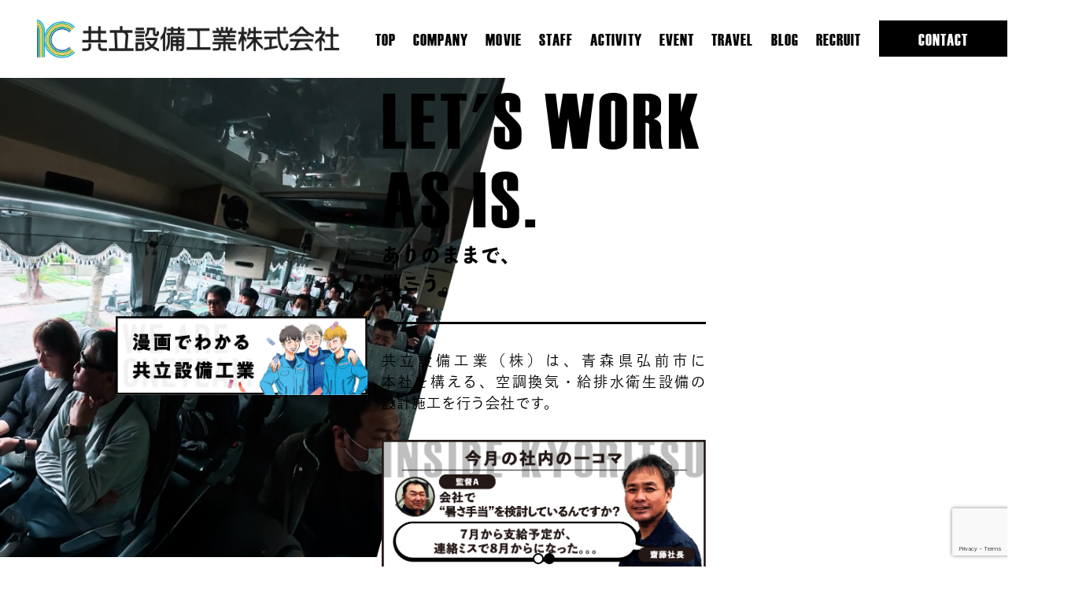

--- FILE ---
content_type: text/html; charset=UTF-8
request_url: https://kyouritusetubi.com/category/scene0/
body_size: 13531
content:
<!DOCTYPE html>
<html lang="ja">
<head>
    <meta charset="UTF-8">
    <meta name="viewport" content="width=device-width, initial-scale=1.0">
    <meta name="description" content="共立設備工業株式会社は、青森県弘前市に在籍する、空調設備、給排水、衛生設備工事等に係る設計施工を請け負っている会社です。">
    <meta name="format-detection" content="telephone=no">
    <meta name="keywords" content="共立設備工業,青森県,弘前市,工事,空調設備,給排水,衛生設備工事">
    <meta property="og:locale" content="ja_JP" />
    <meta property="og:title" content="青森県弘前市の設計施工会社｜共立設備工業株式会社" />
    <meta property="og:description" content="共立設備工業株式会社は、青森県弘前市に在籍する、空調設備、給排水、衛生設備工事等に係る設計施工を請け負っている会社です。" /> 
    <meta property="og:type" content="website"/>
    <meta property="og:url" content="https://kyouritusetubi.com/" />
    <meta property="og:image" content="" />
    <meta property="og:site_name" content="青森県弘前市の設計施工会社｜共立設備工業株式会社" />
    <meta name="twitter:card" content="summary_large_image">
    <meta name="twitter:title" content="青森県弘前市の設計施工会社｜共立設備工業株式会社">
    <meta name="twitter:site" content="青森県弘前市の設計施工会社｜共立設備工業株式会社">
    <meta name="twitter:url" content="">
    <meta name="twitter:image:src" content="">
    <link rel="canonical" href="">
    <link rel="shortcut icon" type="" href="">
    <link rel="icon" type="vnd.microsoft.icon" href="https://kyouritusetubi.com/wp/wp-content/themes/ks/images/favicon.gif">
    <link rel="apple-touch-icon-precomposed" href="">
    <link rel="stylesheet" media="all" href="https://cdn.jsdelivr.net/npm/destyle.css@1.0.15/destyle.css" />
    <link rel="stylesheet" media="screen and (min-width:768px)" href="https://kyouritusetubi.com/wp/wp-content/themes/ks/css/style-pc.css">
    <link rel="stylesheet" media="screen and (max-width:767px)" href="https://kyouritusetubi.com/wp/wp-content/themes/ks/css/style-sp.css">
    <link rel="stylesheet" href="https://use.fontawesome.com/releases/v5.15.4/css/all.css">
    <script defer src="https://use.fontawesome.com/releases/v5.15.4/js/all.js"></script>
    <!-- fonts -->
    <!-- Haettenschweiler
    @font-face { font-family: 'Haettenschweiler'; src:url('Haettenschweiler.ttf.woff') format('woff'), url('Haettenschweiler.ttf.svg#Haettenschweiler') format('svg'), url('Haettenschweiler.ttf.eot'), url('Haettenschweiler.ttf.eot?#iefix') format('embedded-opentype'); font-weight: normal; font-style: normal; } -->
    <!-- 凸版文久見出しゴシック StdN -->
    <script type="text/javascript">　(function(d) {　var config = {　kitId: 'jdj2nir',　scriptTimeout: 3000,　async: true　},　h=d.documentElement,t=setTimeout(function(){h.className=h.className.replace(/\bwf-loading\b/g,"")+" wf-inactive";},config.scriptTimeout),tk=d.createElement("script"),f=false,s=d.getElementsByTagName("script")[0],a;h.className+=" wf-loading";tk.src='https://use.typekit.net/'+config.kitId+'.js';tk.async=true;tk.onload=tk.onreadystatechange=function(){a=this.readyState;if(f||a&&a!="complete"&&a!="loaded")return;f=true;clearTimeout(t);try{Typekit.load(config)}catch(e){}};s.parentNode.insertBefore(tk,s)　})(document);　</script>
    <!-- 凸版文久ゴシック Pr6N -->
    <script>  (function(d) {  var config = {  kitId: 'zbi8wxs',  scriptTimeout: 3000,  async: true  },  h=d.documentElement,t=setTimeout(function(){h.className=h.className.replace(/\bwf-loading\b/g,"")+" wf-inactive";},config.scriptTimeout),tk=d.createElement("script"),f=false,s=d.getElementsByTagName("script")[0],a;h.className+=" wf-loading";tk.src='https://use.typekit.net/'+config.kitId+'.js';tk.async=true;tk.onload=tk.onreadystatechange=function(){a=this.readyState;if(f||a&&a!="complete"&&a!="loaded")return;f=true;clearTimeout(t);try{Typekit.load(config)}catch(e){}};s.parentNode.insertBefore(tk,s)  })(document);  </script>

  <title>アベブロ | 共立設備工業株式会社</title>

		<!-- All in One SEO 4.5.7.3 - aioseo.com -->
		<meta name="robots" content="max-image-preview:large" />
		<link rel="canonical" href="https://kyouritusetubi.com/category/scene0/" />
		<link rel="next" href="https://kyouritusetubi.com/category/scene0/page/2/" />
		<meta name="generator" content="All in One SEO (AIOSEO) 4.5.7.3" />
		<meta name="google" content="nositelinkssearchbox" />
		<script type="application/ld+json" class="aioseo-schema">
			{"@context":"https:\/\/schema.org","@graph":[{"@type":"BreadcrumbList","@id":"https:\/\/kyouritusetubi.com\/category\/scene0\/#breadcrumblist","itemListElement":[{"@type":"ListItem","@id":"https:\/\/kyouritusetubi.com\/#listItem","position":1,"name":"\u5bb6","item":"https:\/\/kyouritusetubi.com\/","nextItem":"https:\/\/kyouritusetubi.com\/category\/scene0\/#listItem"},{"@type":"ListItem","@id":"https:\/\/kyouritusetubi.com\/category\/scene0\/#listItem","position":2,"name":"\u30a2\u30d9\u30d6\u30ed","previousItem":"https:\/\/kyouritusetubi.com\/#listItem"}]},{"@type":"CollectionPage","@id":"https:\/\/kyouritusetubi.com\/category\/scene0\/#collectionpage","url":"https:\/\/kyouritusetubi.com\/category\/scene0\/","name":"\u30a2\u30d9\u30d6\u30ed | \u5171\u7acb\u8a2d\u5099\u5de5\u696d\u682a\u5f0f\u4f1a\u793e","inLanguage":"ja","isPartOf":{"@id":"https:\/\/kyouritusetubi.com\/#website"},"breadcrumb":{"@id":"https:\/\/kyouritusetubi.com\/category\/scene0\/#breadcrumblist"}},{"@type":"Organization","@id":"https:\/\/kyouritusetubi.com\/#organization","name":"\u5171\u7acb\u8a2d\u5099\u5de5\u696d\u682a\u5f0f\u4f1a\u793e","url":"https:\/\/kyouritusetubi.com\/"},{"@type":"WebSite","@id":"https:\/\/kyouritusetubi.com\/#website","url":"https:\/\/kyouritusetubi.com\/","name":"\u5171\u7acb\u8a2d\u5099\u5de5\u696d\u682a\u5f0f\u4f1a\u793e","description":"\u9752\u68ee\u30fb\u5f18\u524d\u5e02\u5468\u8fba\u3067\u8a2d\u5099\u5de5\u4e8b\u696d\u3092\u884c\u3063\u3066\u304a\u308a\u307e\u3059\u3002","inLanguage":"ja","publisher":{"@id":"https:\/\/kyouritusetubi.com\/#organization"}}]}
		</script>
		<!-- All in One SEO -->

<link rel="alternate" type="application/rss+xml" title="共立設備工業株式会社 &raquo; アベブロ カテゴリーのフィード" href="https://kyouritusetubi.com/category/scene0/feed/" />
		<!-- This site uses the Google Analytics by MonsterInsights plugin v8.24.0 - Using Analytics tracking - https://www.monsterinsights.com/ -->
							<script src="//www.googletagmanager.com/gtag/js?id=G-L7JF0HXPH3"  data-cfasync="false" data-wpfc-render="false" type="text/javascript" async></script>
			<script data-cfasync="false" data-wpfc-render="false" type="text/javascript">
				var mi_version = '8.24.0';
				var mi_track_user = true;
				var mi_no_track_reason = '';
								var MonsterInsightsDefaultLocations = {"page_location":"https:\/\/kyouritusetubi.com\/category\/scene0\/"};
				if ( typeof MonsterInsightsPrivacyGuardFilter === 'function' ) {
					var MonsterInsightsLocations = (typeof MonsterInsightsExcludeQuery === 'object') ? MonsterInsightsPrivacyGuardFilter( MonsterInsightsExcludeQuery ) : MonsterInsightsPrivacyGuardFilter( MonsterInsightsDefaultLocations );
				} else {
					var MonsterInsightsLocations = (typeof MonsterInsightsExcludeQuery === 'object') ? MonsterInsightsExcludeQuery : MonsterInsightsDefaultLocations;
				}

								var disableStrs = [
										'ga-disable-G-L7JF0HXPH3',
									];

				/* Function to detect opted out users */
				function __gtagTrackerIsOptedOut() {
					for (var index = 0; index < disableStrs.length; index++) {
						if (document.cookie.indexOf(disableStrs[index] + '=true') > -1) {
							return true;
						}
					}

					return false;
				}

				/* Disable tracking if the opt-out cookie exists. */
				if (__gtagTrackerIsOptedOut()) {
					for (var index = 0; index < disableStrs.length; index++) {
						window[disableStrs[index]] = true;
					}
				}

				/* Opt-out function */
				function __gtagTrackerOptout() {
					for (var index = 0; index < disableStrs.length; index++) {
						document.cookie = disableStrs[index] + '=true; expires=Thu, 31 Dec 2099 23:59:59 UTC; path=/';
						window[disableStrs[index]] = true;
					}
				}

				if ('undefined' === typeof gaOptout) {
					function gaOptout() {
						__gtagTrackerOptout();
					}
				}
								window.dataLayer = window.dataLayer || [];

				window.MonsterInsightsDualTracker = {
					helpers: {},
					trackers: {},
				};
				if (mi_track_user) {
					function __gtagDataLayer() {
						dataLayer.push(arguments);
					}

					function __gtagTracker(type, name, parameters) {
						if (!parameters) {
							parameters = {};
						}

						if (parameters.send_to) {
							__gtagDataLayer.apply(null, arguments);
							return;
						}

						if (type === 'event') {
														parameters.send_to = monsterinsights_frontend.v4_id;
							var hookName = name;
							if (typeof parameters['event_category'] !== 'undefined') {
								hookName = parameters['event_category'] + ':' + name;
							}

							if (typeof MonsterInsightsDualTracker.trackers[hookName] !== 'undefined') {
								MonsterInsightsDualTracker.trackers[hookName](parameters);
							} else {
								__gtagDataLayer('event', name, parameters);
							}
							
						} else {
							__gtagDataLayer.apply(null, arguments);
						}
					}

					__gtagTracker('js', new Date());
					__gtagTracker('set', {
						'developer_id.dZGIzZG': true,
											});
					if ( MonsterInsightsLocations.page_location ) {
						__gtagTracker('set', MonsterInsightsLocations);
					}
										__gtagTracker('config', 'G-L7JF0HXPH3', {"forceSSL":"true","link_attribution":"true"} );
															window.gtag = __gtagTracker;										(function () {
						/* https://developers.google.com/analytics/devguides/collection/analyticsjs/ */
						/* ga and __gaTracker compatibility shim. */
						var noopfn = function () {
							return null;
						};
						var newtracker = function () {
							return new Tracker();
						};
						var Tracker = function () {
							return null;
						};
						var p = Tracker.prototype;
						p.get = noopfn;
						p.set = noopfn;
						p.send = function () {
							var args = Array.prototype.slice.call(arguments);
							args.unshift('send');
							__gaTracker.apply(null, args);
						};
						var __gaTracker = function () {
							var len = arguments.length;
							if (len === 0) {
								return;
							}
							var f = arguments[len - 1];
							if (typeof f !== 'object' || f === null || typeof f.hitCallback !== 'function') {
								if ('send' === arguments[0]) {
									var hitConverted, hitObject = false, action;
									if ('event' === arguments[1]) {
										if ('undefined' !== typeof arguments[3]) {
											hitObject = {
												'eventAction': arguments[3],
												'eventCategory': arguments[2],
												'eventLabel': arguments[4],
												'value': arguments[5] ? arguments[5] : 1,
											}
										}
									}
									if ('pageview' === arguments[1]) {
										if ('undefined' !== typeof arguments[2]) {
											hitObject = {
												'eventAction': 'page_view',
												'page_path': arguments[2],
											}
										}
									}
									if (typeof arguments[2] === 'object') {
										hitObject = arguments[2];
									}
									if (typeof arguments[5] === 'object') {
										Object.assign(hitObject, arguments[5]);
									}
									if ('undefined' !== typeof arguments[1].hitType) {
										hitObject = arguments[1];
										if ('pageview' === hitObject.hitType) {
											hitObject.eventAction = 'page_view';
										}
									}
									if (hitObject) {
										action = 'timing' === arguments[1].hitType ? 'timing_complete' : hitObject.eventAction;
										hitConverted = mapArgs(hitObject);
										__gtagTracker('event', action, hitConverted);
									}
								}
								return;
							}

							function mapArgs(args) {
								var arg, hit = {};
								var gaMap = {
									'eventCategory': 'event_category',
									'eventAction': 'event_action',
									'eventLabel': 'event_label',
									'eventValue': 'event_value',
									'nonInteraction': 'non_interaction',
									'timingCategory': 'event_category',
									'timingVar': 'name',
									'timingValue': 'value',
									'timingLabel': 'event_label',
									'page': 'page_path',
									'location': 'page_location',
									'title': 'page_title',
									'referrer' : 'page_referrer',
								};
								for (arg in args) {
																		if (!(!args.hasOwnProperty(arg) || !gaMap.hasOwnProperty(arg))) {
										hit[gaMap[arg]] = args[arg];
									} else {
										hit[arg] = args[arg];
									}
								}
								return hit;
							}

							try {
								f.hitCallback();
							} catch (ex) {
							}
						};
						__gaTracker.create = newtracker;
						__gaTracker.getByName = newtracker;
						__gaTracker.getAll = function () {
							return [];
						};
						__gaTracker.remove = noopfn;
						__gaTracker.loaded = true;
						window['__gaTracker'] = __gaTracker;
					})();
									} else {
										console.log("");
					(function () {
						function __gtagTracker() {
							return null;
						}

						window['__gtagTracker'] = __gtagTracker;
						window['gtag'] = __gtagTracker;
					})();
									}
			</script>
				<!-- / Google Analytics by MonsterInsights -->
		<script type="text/javascript">
/* <![CDATA[ */
window._wpemojiSettings = {"baseUrl":"https:\/\/s.w.org\/images\/core\/emoji\/14.0.0\/72x72\/","ext":".png","svgUrl":"https:\/\/s.w.org\/images\/core\/emoji\/14.0.0\/svg\/","svgExt":".svg","source":{"concatemoji":"https:\/\/kyouritusetubi.com\/wp\/wp-includes\/js\/wp-emoji-release.min.js?ver=6.4.7"}};
/*! This file is auto-generated */
!function(i,n){var o,s,e;function c(e){try{var t={supportTests:e,timestamp:(new Date).valueOf()};sessionStorage.setItem(o,JSON.stringify(t))}catch(e){}}function p(e,t,n){e.clearRect(0,0,e.canvas.width,e.canvas.height),e.fillText(t,0,0);var t=new Uint32Array(e.getImageData(0,0,e.canvas.width,e.canvas.height).data),r=(e.clearRect(0,0,e.canvas.width,e.canvas.height),e.fillText(n,0,0),new Uint32Array(e.getImageData(0,0,e.canvas.width,e.canvas.height).data));return t.every(function(e,t){return e===r[t]})}function u(e,t,n){switch(t){case"flag":return n(e,"\ud83c\udff3\ufe0f\u200d\u26a7\ufe0f","\ud83c\udff3\ufe0f\u200b\u26a7\ufe0f")?!1:!n(e,"\ud83c\uddfa\ud83c\uddf3","\ud83c\uddfa\u200b\ud83c\uddf3")&&!n(e,"\ud83c\udff4\udb40\udc67\udb40\udc62\udb40\udc65\udb40\udc6e\udb40\udc67\udb40\udc7f","\ud83c\udff4\u200b\udb40\udc67\u200b\udb40\udc62\u200b\udb40\udc65\u200b\udb40\udc6e\u200b\udb40\udc67\u200b\udb40\udc7f");case"emoji":return!n(e,"\ud83e\udef1\ud83c\udffb\u200d\ud83e\udef2\ud83c\udfff","\ud83e\udef1\ud83c\udffb\u200b\ud83e\udef2\ud83c\udfff")}return!1}function f(e,t,n){var r="undefined"!=typeof WorkerGlobalScope&&self instanceof WorkerGlobalScope?new OffscreenCanvas(300,150):i.createElement("canvas"),a=r.getContext("2d",{willReadFrequently:!0}),o=(a.textBaseline="top",a.font="600 32px Arial",{});return e.forEach(function(e){o[e]=t(a,e,n)}),o}function t(e){var t=i.createElement("script");t.src=e,t.defer=!0,i.head.appendChild(t)}"undefined"!=typeof Promise&&(o="wpEmojiSettingsSupports",s=["flag","emoji"],n.supports={everything:!0,everythingExceptFlag:!0},e=new Promise(function(e){i.addEventListener("DOMContentLoaded",e,{once:!0})}),new Promise(function(t){var n=function(){try{var e=JSON.parse(sessionStorage.getItem(o));if("object"==typeof e&&"number"==typeof e.timestamp&&(new Date).valueOf()<e.timestamp+604800&&"object"==typeof e.supportTests)return e.supportTests}catch(e){}return null}();if(!n){if("undefined"!=typeof Worker&&"undefined"!=typeof OffscreenCanvas&&"undefined"!=typeof URL&&URL.createObjectURL&&"undefined"!=typeof Blob)try{var e="postMessage("+f.toString()+"("+[JSON.stringify(s),u.toString(),p.toString()].join(",")+"));",r=new Blob([e],{type:"text/javascript"}),a=new Worker(URL.createObjectURL(r),{name:"wpTestEmojiSupports"});return void(a.onmessage=function(e){c(n=e.data),a.terminate(),t(n)})}catch(e){}c(n=f(s,u,p))}t(n)}).then(function(e){for(var t in e)n.supports[t]=e[t],n.supports.everything=n.supports.everything&&n.supports[t],"flag"!==t&&(n.supports.everythingExceptFlag=n.supports.everythingExceptFlag&&n.supports[t]);n.supports.everythingExceptFlag=n.supports.everythingExceptFlag&&!n.supports.flag,n.DOMReady=!1,n.readyCallback=function(){n.DOMReady=!0}}).then(function(){return e}).then(function(){var e;n.supports.everything||(n.readyCallback(),(e=n.source||{}).concatemoji?t(e.concatemoji):e.wpemoji&&e.twemoji&&(t(e.twemoji),t(e.wpemoji)))}))}((window,document),window._wpemojiSettings);
/* ]]> */
</script>
<style id='wp-emoji-styles-inline-css' type='text/css'>

	img.wp-smiley, img.emoji {
		display: inline !important;
		border: none !important;
		box-shadow: none !important;
		height: 1em !important;
		width: 1em !important;
		margin: 0 0.07em !important;
		vertical-align: -0.1em !important;
		background: none !important;
		padding: 0 !important;
	}
</style>
<style id='classic-theme-styles-inline-css' type='text/css'>
/*! This file is auto-generated */
.wp-block-button__link{color:#fff;background-color:#32373c;border-radius:9999px;box-shadow:none;text-decoration:none;padding:calc(.667em + 2px) calc(1.333em + 2px);font-size:1.125em}.wp-block-file__button{background:#32373c;color:#fff;text-decoration:none}
</style>
<style id='global-styles-inline-css' type='text/css'>
body{--wp--preset--color--black: #000000;--wp--preset--color--cyan-bluish-gray: #abb8c3;--wp--preset--color--white: #ffffff;--wp--preset--color--pale-pink: #f78da7;--wp--preset--color--vivid-red: #cf2e2e;--wp--preset--color--luminous-vivid-orange: #ff6900;--wp--preset--color--luminous-vivid-amber: #fcb900;--wp--preset--color--light-green-cyan: #7bdcb5;--wp--preset--color--vivid-green-cyan: #00d084;--wp--preset--color--pale-cyan-blue: #8ed1fc;--wp--preset--color--vivid-cyan-blue: #0693e3;--wp--preset--color--vivid-purple: #9b51e0;--wp--preset--gradient--vivid-cyan-blue-to-vivid-purple: linear-gradient(135deg,rgba(6,147,227,1) 0%,rgb(155,81,224) 100%);--wp--preset--gradient--light-green-cyan-to-vivid-green-cyan: linear-gradient(135deg,rgb(122,220,180) 0%,rgb(0,208,130) 100%);--wp--preset--gradient--luminous-vivid-amber-to-luminous-vivid-orange: linear-gradient(135deg,rgba(252,185,0,1) 0%,rgba(255,105,0,1) 100%);--wp--preset--gradient--luminous-vivid-orange-to-vivid-red: linear-gradient(135deg,rgba(255,105,0,1) 0%,rgb(207,46,46) 100%);--wp--preset--gradient--very-light-gray-to-cyan-bluish-gray: linear-gradient(135deg,rgb(238,238,238) 0%,rgb(169,184,195) 100%);--wp--preset--gradient--cool-to-warm-spectrum: linear-gradient(135deg,rgb(74,234,220) 0%,rgb(151,120,209) 20%,rgb(207,42,186) 40%,rgb(238,44,130) 60%,rgb(251,105,98) 80%,rgb(254,248,76) 100%);--wp--preset--gradient--blush-light-purple: linear-gradient(135deg,rgb(255,206,236) 0%,rgb(152,150,240) 100%);--wp--preset--gradient--blush-bordeaux: linear-gradient(135deg,rgb(254,205,165) 0%,rgb(254,45,45) 50%,rgb(107,0,62) 100%);--wp--preset--gradient--luminous-dusk: linear-gradient(135deg,rgb(255,203,112) 0%,rgb(199,81,192) 50%,rgb(65,88,208) 100%);--wp--preset--gradient--pale-ocean: linear-gradient(135deg,rgb(255,245,203) 0%,rgb(182,227,212) 50%,rgb(51,167,181) 100%);--wp--preset--gradient--electric-grass: linear-gradient(135deg,rgb(202,248,128) 0%,rgb(113,206,126) 100%);--wp--preset--gradient--midnight: linear-gradient(135deg,rgb(2,3,129) 0%,rgb(40,116,252) 100%);--wp--preset--font-size--small: 13px;--wp--preset--font-size--medium: 20px;--wp--preset--font-size--large: 36px;--wp--preset--font-size--x-large: 42px;--wp--preset--spacing--20: 0.44rem;--wp--preset--spacing--30: 0.67rem;--wp--preset--spacing--40: 1rem;--wp--preset--spacing--50: 1.5rem;--wp--preset--spacing--60: 2.25rem;--wp--preset--spacing--70: 3.38rem;--wp--preset--spacing--80: 5.06rem;--wp--preset--shadow--natural: 6px 6px 9px rgba(0, 0, 0, 0.2);--wp--preset--shadow--deep: 12px 12px 50px rgba(0, 0, 0, 0.4);--wp--preset--shadow--sharp: 6px 6px 0px rgba(0, 0, 0, 0.2);--wp--preset--shadow--outlined: 6px 6px 0px -3px rgba(255, 255, 255, 1), 6px 6px rgba(0, 0, 0, 1);--wp--preset--shadow--crisp: 6px 6px 0px rgba(0, 0, 0, 1);}:where(.is-layout-flex){gap: 0.5em;}:where(.is-layout-grid){gap: 0.5em;}body .is-layout-flow > .alignleft{float: left;margin-inline-start: 0;margin-inline-end: 2em;}body .is-layout-flow > .alignright{float: right;margin-inline-start: 2em;margin-inline-end: 0;}body .is-layout-flow > .aligncenter{margin-left: auto !important;margin-right: auto !important;}body .is-layout-constrained > .alignleft{float: left;margin-inline-start: 0;margin-inline-end: 2em;}body .is-layout-constrained > .alignright{float: right;margin-inline-start: 2em;margin-inline-end: 0;}body .is-layout-constrained > .aligncenter{margin-left: auto !important;margin-right: auto !important;}body .is-layout-constrained > :where(:not(.alignleft):not(.alignright):not(.alignfull)){max-width: var(--wp--style--global--content-size);margin-left: auto !important;margin-right: auto !important;}body .is-layout-constrained > .alignwide{max-width: var(--wp--style--global--wide-size);}body .is-layout-flex{display: flex;}body .is-layout-flex{flex-wrap: wrap;align-items: center;}body .is-layout-flex > *{margin: 0;}body .is-layout-grid{display: grid;}body .is-layout-grid > *{margin: 0;}:where(.wp-block-columns.is-layout-flex){gap: 2em;}:where(.wp-block-columns.is-layout-grid){gap: 2em;}:where(.wp-block-post-template.is-layout-flex){gap: 1.25em;}:where(.wp-block-post-template.is-layout-grid){gap: 1.25em;}.has-black-color{color: var(--wp--preset--color--black) !important;}.has-cyan-bluish-gray-color{color: var(--wp--preset--color--cyan-bluish-gray) !important;}.has-white-color{color: var(--wp--preset--color--white) !important;}.has-pale-pink-color{color: var(--wp--preset--color--pale-pink) !important;}.has-vivid-red-color{color: var(--wp--preset--color--vivid-red) !important;}.has-luminous-vivid-orange-color{color: var(--wp--preset--color--luminous-vivid-orange) !important;}.has-luminous-vivid-amber-color{color: var(--wp--preset--color--luminous-vivid-amber) !important;}.has-light-green-cyan-color{color: var(--wp--preset--color--light-green-cyan) !important;}.has-vivid-green-cyan-color{color: var(--wp--preset--color--vivid-green-cyan) !important;}.has-pale-cyan-blue-color{color: var(--wp--preset--color--pale-cyan-blue) !important;}.has-vivid-cyan-blue-color{color: var(--wp--preset--color--vivid-cyan-blue) !important;}.has-vivid-purple-color{color: var(--wp--preset--color--vivid-purple) !important;}.has-black-background-color{background-color: var(--wp--preset--color--black) !important;}.has-cyan-bluish-gray-background-color{background-color: var(--wp--preset--color--cyan-bluish-gray) !important;}.has-white-background-color{background-color: var(--wp--preset--color--white) !important;}.has-pale-pink-background-color{background-color: var(--wp--preset--color--pale-pink) !important;}.has-vivid-red-background-color{background-color: var(--wp--preset--color--vivid-red) !important;}.has-luminous-vivid-orange-background-color{background-color: var(--wp--preset--color--luminous-vivid-orange) !important;}.has-luminous-vivid-amber-background-color{background-color: var(--wp--preset--color--luminous-vivid-amber) !important;}.has-light-green-cyan-background-color{background-color: var(--wp--preset--color--light-green-cyan) !important;}.has-vivid-green-cyan-background-color{background-color: var(--wp--preset--color--vivid-green-cyan) !important;}.has-pale-cyan-blue-background-color{background-color: var(--wp--preset--color--pale-cyan-blue) !important;}.has-vivid-cyan-blue-background-color{background-color: var(--wp--preset--color--vivid-cyan-blue) !important;}.has-vivid-purple-background-color{background-color: var(--wp--preset--color--vivid-purple) !important;}.has-black-border-color{border-color: var(--wp--preset--color--black) !important;}.has-cyan-bluish-gray-border-color{border-color: var(--wp--preset--color--cyan-bluish-gray) !important;}.has-white-border-color{border-color: var(--wp--preset--color--white) !important;}.has-pale-pink-border-color{border-color: var(--wp--preset--color--pale-pink) !important;}.has-vivid-red-border-color{border-color: var(--wp--preset--color--vivid-red) !important;}.has-luminous-vivid-orange-border-color{border-color: var(--wp--preset--color--luminous-vivid-orange) !important;}.has-luminous-vivid-amber-border-color{border-color: var(--wp--preset--color--luminous-vivid-amber) !important;}.has-light-green-cyan-border-color{border-color: var(--wp--preset--color--light-green-cyan) !important;}.has-vivid-green-cyan-border-color{border-color: var(--wp--preset--color--vivid-green-cyan) !important;}.has-pale-cyan-blue-border-color{border-color: var(--wp--preset--color--pale-cyan-blue) !important;}.has-vivid-cyan-blue-border-color{border-color: var(--wp--preset--color--vivid-cyan-blue) !important;}.has-vivid-purple-border-color{border-color: var(--wp--preset--color--vivid-purple) !important;}.has-vivid-cyan-blue-to-vivid-purple-gradient-background{background: var(--wp--preset--gradient--vivid-cyan-blue-to-vivid-purple) !important;}.has-light-green-cyan-to-vivid-green-cyan-gradient-background{background: var(--wp--preset--gradient--light-green-cyan-to-vivid-green-cyan) !important;}.has-luminous-vivid-amber-to-luminous-vivid-orange-gradient-background{background: var(--wp--preset--gradient--luminous-vivid-amber-to-luminous-vivid-orange) !important;}.has-luminous-vivid-orange-to-vivid-red-gradient-background{background: var(--wp--preset--gradient--luminous-vivid-orange-to-vivid-red) !important;}.has-very-light-gray-to-cyan-bluish-gray-gradient-background{background: var(--wp--preset--gradient--very-light-gray-to-cyan-bluish-gray) !important;}.has-cool-to-warm-spectrum-gradient-background{background: var(--wp--preset--gradient--cool-to-warm-spectrum) !important;}.has-blush-light-purple-gradient-background{background: var(--wp--preset--gradient--blush-light-purple) !important;}.has-blush-bordeaux-gradient-background{background: var(--wp--preset--gradient--blush-bordeaux) !important;}.has-luminous-dusk-gradient-background{background: var(--wp--preset--gradient--luminous-dusk) !important;}.has-pale-ocean-gradient-background{background: var(--wp--preset--gradient--pale-ocean) !important;}.has-electric-grass-gradient-background{background: var(--wp--preset--gradient--electric-grass) !important;}.has-midnight-gradient-background{background: var(--wp--preset--gradient--midnight) !important;}.has-small-font-size{font-size: var(--wp--preset--font-size--small) !important;}.has-medium-font-size{font-size: var(--wp--preset--font-size--medium) !important;}.has-large-font-size{font-size: var(--wp--preset--font-size--large) !important;}.has-x-large-font-size{font-size: var(--wp--preset--font-size--x-large) !important;}
.wp-block-navigation a:where(:not(.wp-element-button)){color: inherit;}
:where(.wp-block-post-template.is-layout-flex){gap: 1.25em;}:where(.wp-block-post-template.is-layout-grid){gap: 1.25em;}
:where(.wp-block-columns.is-layout-flex){gap: 2em;}:where(.wp-block-columns.is-layout-grid){gap: 2em;}
.wp-block-pullquote{font-size: 1.5em;line-height: 1.6;}
</style>
<link rel='stylesheet' id='contact-form-7-css' href='https://kyouritusetubi.com/wp/wp-content/plugins/contact-form-7/includes/css/styles.css?ver=5.8.7' type='text/css' media='all' />
<script type="text/javascript" src="https://kyouritusetubi.com/wp/wp-content/plugins/google-analytics-for-wordpress/assets/js/frontend-gtag.min.js?ver=8.24.0" id="monsterinsights-frontend-script-js"></script>
<script data-cfasync="false" data-wpfc-render="false" type="text/javascript" id='monsterinsights-frontend-script-js-extra'>/* <![CDATA[ */
var monsterinsights_frontend = {"js_events_tracking":"true","download_extensions":"doc,pdf,ppt,zip,xls,docx,pptx,xlsx","inbound_paths":"[{\"path\":\"\\\/go\\\/\",\"label\":\"affiliate\"},{\"path\":\"\\\/recommend\\\/\",\"label\":\"affiliate\"}]","home_url":"https:\/\/kyouritusetubi.com","hash_tracking":"false","v4_id":"G-L7JF0HXPH3"};/* ]]> */
</script>
<link rel="https://api.w.org/" href="https://kyouritusetubi.com/wp-json/" /><link rel="alternate" type="application/json" href="https://kyouritusetubi.com/wp-json/wp/v2/categories/22" /><link rel="EditURI" type="application/rsd+xml" title="RSD" href="https://kyouritusetubi.com/wp/xmlrpc.php?rsd" />
<meta name="generator" content="WordPress 6.4.7" />
<meta name="generator" content="Elementor 3.19.4; features: e_optimized_assets_loading, additional_custom_breakpoints, block_editor_assets_optimize, e_image_loading_optimization; settings: css_print_method-external, google_font-enabled, font_display-auto">
<link rel="icon" href="https://kyouritusetubi.com/wp/wp-content/uploads/2017/08/favicon.gif" sizes="32x32" />
<link rel="icon" href="https://kyouritusetubi.com/wp/wp-content/uploads/2017/08/favicon.gif" sizes="192x192" />
<link rel="apple-touch-icon" href="https://kyouritusetubi.com/wp/wp-content/uploads/2017/08/favicon.gif" />
<meta name="msapplication-TileImage" content="https://kyouritusetubi.com/wp/wp-content/uploads/2017/08/favicon.gif" />
</head>
<body id="2025-6%e3%80%80%e9%9d%92%e6%a3%ae%e3%83%af%e3%83%83%e3%83%84-%e6%b1%a0%e7%94%b0%e9%81%b8%e6%89%8b%e3%83%9d%e3%82%b9%e3%82%bf%e3%83%bc%e9%85%8d%e5%b8%83">
-->
<header>
        <nav id="nav" class="header-nav">
            <h1>
                <a href="https://kyouritusetubi.com/" class="ttl-logo">
                    <img src="https://kyouritusetubi.com/wp/wp-content/themes/ks/images/ttl-logo.png" alt="共立設備工業株式会社">
                </a>
            </h1>
            <ul class="header-menu">
                <li>
                    <a href="https://kyouritusetubi.com/">
                        <span class="en">top</span>
                        <span class="ja">トップ</span>
                    </a>
                </li>
                <li>
                    <a href="https://kyouritusetubi.com/company">
                        <span class="en">company</span>
                        <span class="ja">会社案内</span>
                    </a>
                </li>
                <li>
                    <a href="https://kyouritusetubi.com/movie">
                        <span class="en">movie</span>
                        <span class="ja">PRムービー</span>
                    </a>
                </li>
                <li>
                    <a href="https://kyouritusetubi.com/staff">
                        <span class="en">staff</span>
                        <span class="ja">社員紹介</span>
                    </a>
                </li>
                <li>
                    <a href="https://kyouritusetubi.com/activity">
                        <span class="en">activity</span>
                        <span class="ja">社内教育・活動</span>
                    </a>
                </li>
                <li>
                    <a href="https://kyouritusetubi.com/event">
                        <span class="en">event</span>
                        <span class="ja">社内イベント</span>
                    </a>
                </li><li>
                    <a href="https://kyouritusetubi.com/travel">
                        <span class="en">travel</span>
                        <span class="ja">共立の旅</span>
                    </a>
                </li>
                <li>
                    <a href="https://kyouritusetubi.com/blog">
                        <span class="en">blog</span>
                        <span class="ja">アベブロ</span>
                    </a>
                </li>
                <li>
                    <a href="https://kyouritusetubi.com/recruit">
                        <span class="en">recruit</span>
                        <span class="ja">採用情報</span>
                    </a>
                </li>
                <li class="contact-link">
                    <a href="https://kyouritusetubi.com/contact">
                        <span class="en">contact</span>
                        <span class="ja">お問い合わせ</span>
                    </a>
                </li>
            </ul>
            <div id="menu-wrap" class="hamburger-menu sp-only">
                <div class="hamburger-menu-inner">
                    <span></span>
                    <span></span>
                    <span></span>
                </div>
            </div>
        </nav>
    </header>    <main>
		<div class="inner">
            <div class="mv">
				<div class="mv-bg">
                    <div class="mv-bg-wrap">
                        <div class="bg-img-area"></div>
                    </div>
                </div><div class="header-inner">
                <div class="youtube-area">
                    <iframe src="https://www.youtube.com/embed/?list=UUmFIOz4Jab6B2ygjUR_G9gA" title="YouTube video player" frameborder="0" allow="accelerometer; autoplay; clipboard-write; encrypted-media; gyroscope; picture-in-picture; web-share" allowfullscreen></iframe><!--<iframe src="https://www.youtube.com/embed/LmYWgVSmf2U?si=0AOby5wd0Q5mnnWR" title="YouTube video player" frameborder="0" allow="accelerometer; autoplay; clipboard-write; encrypted-media; gyroscope; picture-in-picture; web-share" referrerpolicy="strict-origin-when-cross-origin" allowfullscreen></iframe>-->
					<div class="bnr-area">
                            <a href="https://kyouritusetubi.com/comic" class="comic-link">
                                <img src="https://kyouritusetubi.com/wp/wp-content/themes/ks/images/top-comic-bnr.png" alt="" class="comic-bnr">
                            </a>
                        </div>
                </div>
                <div class="txt-area">
                    <h2 class="heading">
                        <span class="en">let's work<br>as is.</span>
                        <span class="ja">ありのままで、<br class="pc-only">働こう。</span>
                    </h2>
                    <p><span class="one-row">共立設備工業（株）は、青森県弘前市に</span><span class="one-row">本社を構える、空調換気・給排水衛生設備の</span>設計施工を行う会社です。</p>
                    <div class="slide-wrapper">
                        <div id="slide" class="slide">                            <a href="https://kyouritusetubi.com/inside-kyoritsu" class="inside-bnr"><img src="https://kyouritusetubi.com/wp/wp-content/uploads/2025/09/77245a3ceb9673d8cd7ffb3a200a307e.png" alt=""></a>                            <a href="https://kyouritusetubi.com/inside-kyoritsu" class="inside-bnr"><img src="https://kyouritusetubi.com/wp/wp-content/uploads/2025/08/77245a3ceb9673d8cd7ffb3a200a307e.png" alt=""></a> 
                        </div>
                        <span id="prev" class="prev"></span>
                        <span class="next" id="next"></span>
                        <ul id="indicator" class="indicator">
                            <li class="indicator-list"></li>
                            <li class="indicator-list"></li>
                        </ul>
                    </div>
                </div>
				</div>
            </div>
        </div>
        <!--div class="inner">
            <div class="mv">
                <div class="youtube-area">
					<iframe src="https://www.youtube.com/embed/LLHI2CNpIQQ?si=NRF4b_3jXRtOe-MR" title="YouTube video player" frameborder="0" allow="accelerometer; autoplay; clipboard-write; encrypted-media; gyroscope; picture-in-picture; web-share" referrerpolicy="strict-origin-when-cross-origin" allowfullscreen></iframe>
                </div>
                <div class="txt-area">
                    <h2 class="heading">
                        <span class="en">let's work<br>as is.</span>
                        <span class="ja">ありのままで、<br class="pc-only">働こう。</span>
                    </h2>
                    <p><span class="one-row">共立設備工業（株）は、青森県弘前市に</span><span class="one-row">本社を構える、空調換気・給排水衛生設備の</span>設計施工を行う会社です。</p><a href="https://kyouritusetubi.com/movie" class="btn btn-flat"><span>PRムービー</span></a></div>
            </div>
            <a href="https://kyouritusetubi.com/recruit" class="recruit-link">
                <img src="https://kyouritusetubi.com/wp/wp-content/themes/ks/images/top-recruit-bnr.png" alt="" class="recruit-bnr">
            </a>
        </div-->
    </main>
<section id="information" class="information">
    <div class="inner">
        <h2 class="heading">
            <span class="en">information</span>
            <span class="ja">最新情報</span>
        </h2>
        
       <div class="info-article">
		   <a class="info-article-line-group"><div class="info-title-date"><p class="title">YouTubeをUPします！！</p><p class="time">2025.12.31.Wed</p></div><div class="info-content"><p>報告が遅くなりましたが、年明けにはYouTubeを3本UPします。そのうち社長が珍しく2本も出演していますので、是非お楽しみに！！（147715）</p>
</div></a>
		   <a class="info-article-line-group"><div class="info-title-date"><p class="title">2025年もお世話になりました！！</p><p class="time">2025.12.31.Wed</p></div><div class="info-content"><p>なんと9月からホームページを更新してませんでした。ちょっと忙しすぎて手が廻りませんでした。。。ネタは充分にありますので、年明けには更新したいと思います。（147715）</p>
</div></a>
		   <a class="info-article-line-group"><div class="info-title-date"><p class="title">岡部選手も参加します！！</p><p class="time">2025.9.20.Sat</p></div><div class="info-content"><p>9/23（火）17:00～武道館で行われますサイン会に＃１１ 岡部 雅大の追加参加も決定！！どなたでも参加出来るイベントですので、ご家族・ご友人と是非ご来場ください。参加は無料です！！（143531）</p>
</div></a>
 
        </div>
    </div>
</section>
    <section class="company">
        <div class="inner">
            <div class="contents">
                <div class="txt-area">
                    <h2 class="heading"><span class="en">company</span><span class="ja">会社案内</span></h2>
                    <p><span class="one-row">共立設備工業（株）は、学校・マンション・工場などの</span><span class="one-row">大型現場はもちろん、住宅や蛇口交換などの修理まで</span>幅広く対応しています。</p>
                    <p><span class="one-row">建物に関わる設備工事を通して、より良い社会作りに</span>貢献しようと考えている会社です。</p>
                    <p><span class="one-row-left">そして何より大事に思っているのが、『社員』です。</span><br><span class="one-row-left">社員の皆さんが居なければ会社は成り立ちません。</span><br>社員ファーストの会社です。</p>
                    <a href="https://kyouritusetubi.com/company" class="btn">
                        会社案内
                    </a>
                </div>
                <img src="https://kyouritusetubi.com/wp/wp-content/themes/ks/images/top-company-img.png" alt="焼肉を食べる、共立設備工業株式会社の仲間たち">
            </div>           
        </div>
    </section>
    <section class="staff bg-black">
        <div class="inner">
            <div class="contents">
                <div class="txt-area">
                    <h2 class="heading"><span class="en">staff</span><span class="ja">社員紹介</span></h2>
                    <p><span class="one-row">共立設備工業株式会社では、お互いに切磋琢磨しながら</span><span class="one-row-left">成長できる環境が整っています。</span><br class="sp-only"><span class="one-row">若手からベテランまで魅力的な人材が豊富ですので、</span>そんな弊社の社員さんを特別にご紹介中！</p>
                    <a href="https://kyouritusetubi.com/staff" class="btn">
                        社員紹介
                        <div class="circle"></div>
                    </a>
                </div>
                <img src="https://kyouritusetubi.com/wp/wp-content/themes/ks/images/staff-img.png" alt="真剣な顔つきで作業をする共立設備工業株式会社の社員">
            </div>
        </div>
    </section>
    <section class="fun-and-interesting">
        <div class="inner">
            <div class="contents-wrapper">
                <h2 class="heading">
                    『楽しい』と『面白い』が<br class="sp-only">ここにある。
                </h2>
                <div class="contents-half">
                    <a href="https://kyouritusetubi.com/activity" class="contents-half-inner activity-link">
                        <div class="contents-half-mid-inner">
                            <h3 class="heading">
                                <span class="en">activity</span>
                                <span class="ja">社内教育・活動</span>
                            </h3>
                            <p><span class="one-row">私たちは、技術を向上させるための講習や研修も</span><span class="one-row-left">活発に行っております。</span><br class="sp-only"><span class="one-row">また、地域貢献にも力を入れておりますので</span>それらの活動についてご紹介します。</p>
                            <div href="https://kyouritusetubi.com/activity" class="btn">
                                社内教育・活動
                            </div>
                            <div class="img-area"><img src="https://kyouritusetubi.com/wp/wp-content/themes/ks/images/top-activity.png" alt="企業説明会in武道館"></div>
                        </div>
                    </a>
                    <a href="https://kyouritusetubi.com/event" class="contents-half-inner event-link">
                        <div class="contents-half-mid-inner">
                            <h3 class="heading">
                                <span class="en">event</span>
                                <span class="ja">社内イベント</span>
                            </h3>
                            <p><span class="one-row">私たちは、仕事も全力・遊びも全力に取り組んで</span><span class="one-row-left">います。</span><br class="sp-only"><span class="one-row">仕事で必要なコミュニケーションを養う為にも</span>飲み会は他社と比較にならないくらい多いです。</p>
                            <div href="https://kyouritusetubi.com/event" class="btn">
                                社内イベント
                            </div>
                            <div class="img-area"><img src="https://kyouritusetubi.com/wp/wp-content/themes/ks/images/top-event.png" alt="齋藤社長の誕生日を祝う会"></div>
                        </div>
                    </a>
					<a href="https://kyouritusetubi.com/travel" class="contents-half-inner travel-link">
                        <div class="contents-half-mid-inner">
                            <h3 class="heading">
                                <span class="en">travel</span>
                                <span class="ja">共立の旅</span>
                            </h3>
							<p>3年に1回のペースで社員旅行を行っていますが、<span class="one-row">国内はもちろん海外にもこれまで10ヶ所以上行って</span><span class="one-row-left">います。</span><br><span class="one-row">旅は視野を広げます。さあ、みんなで行こうぜ！</span></p>
                            <div href="https://kyouritusetubi.com/travel" class="btn">
                                共立の旅
                            </div>
                            <div class="img-area"><img src="https://kyouritusetubi.com/wp/wp-content/themes/ks/images/top-travel.png" alt="社員旅行 in ベトナム&カンボジア"></div>
                        </div>
                    </a>
                    <a href="https://kyouritusetubi.com/blog" class="contents-half-inner blog-link">
                        <div class="contents-half-mid-inner">
                            <h3 class="heading">
                                <span class="en">blog</span>
                                <span class="ja">アベブロ</span>
                            </h3>
                            <p><span class="one-row">メンテナンス課『あべちゃん』が送る、情報発信</span><span class="one-row-left">コーナーです。</span><br>女性ならではの視点で、『おもしろネタ』を発信<span class="one-row-left">しています。</span></p>
                            <div href="https://kyouritusetubi.com/blog" class="btn">
                                アベブロ
                            </div>
                            <div class="img-area"><img src="https://kyouritusetubi.com/wp/wp-content/themes/ks/images/top-blog.png" alt="ホワイトデーランチ"></div>
                        </div>
                    </a>
                </div>
            </div>
        </div>
    </section>
<div class="counter">
        <div class="inner">
            <iframe class="counter-contents" src="https://kyouritusetubi.com/wp/wp-content/themes/ks/count_img/count.php" width="350" height="auto" frameborder="0" scrolling="no"></iframe>
        </div>
    </div>
    
    <section class="contact bg-black">
        <div class="inner">
            <h2 class="heading">
                <span class="en">contact</span>
                <span class="ja">お問い合わせ</span>
            </h2>
            <div class="contact-inner">
                <ul class="tel-fax">
                    <li>
                        <h3 class="heading">
                            <span class="en">
                                <small>tel</small>0172-28-3456
                            </span>
                        </h3>
                    </li>
                    <li>
                        <h3 class="heading">
                            <span class="en">
                                <small>fax</small>0172-28-3550
                            </span>
                        </h3>
                    </li>
                </ul>
                <a href="https://kyouritusetubi.com/contact" class="contact-form-link">
                    <h3 class="heading">
                        <span class="en">contact form</span>
                        <span class="ja">お問い合わせフォームはこちらから</span>
                    </h3>
                </a>
            </div>
            <div href="https://kyouritusetubi.com/contact" class="bnr">
                <img src="https://kyouritusetubi.com/wp/wp-content/themes/ks/images/contact-bnr-quo.png" alt="Quoカードバナー">
            </div>
        </div>
    </section>
    <section class="bnr-area">
        <div class="inner">
            <a href="https://aoi-manufact.com/" class="bnr">
                <img src="https://kyouritusetubi.com/wp/wp-content/themes/ks/images/bnr-aoi.png" alt="葵工業バナー">
            </a>
            <a href="https://www.hirosakigurashi.jp/" class="bnr">
                <img src="https://kyouritusetubi.com/wp/wp-content/themes/ks/images/bnr-hirosaki.png" alt="弘前市移住対象者応援サイトバナー">
            </a>
        </div>
    </section>
    	
	    <footer>
        <div class="inner">
            <div class="contents">
                <div class="contents-inner">
                    <a href="https://kyouritusetubi.com/" class="ttl-logo">
                        <img src="https://kyouritusetubi.com/wp/wp-content/themes/ks/images/ttl-logo.png" alt="共立設備工業株式会社">
                    </a>
                    <ul class="add-tel-num">
                        <li>〒036-8104 <br class="sp-only">青森県弘前市扇町2丁目4-1</li>
                        <li>
                            <ul class="tel-num">
                                <li>TEL 0172-28-3456</li>
                                <li>FAX 0172-28-3550</li>
                            </ul>
                        </li>
                    </ul>
                </div>
                <div class="footer-contents">
                    <ul class="footer-menu">
                        <li>
                            <a href="https://kyouritusetubi.com/">
                                トップページ
                            </a>
                            <ul class="footer-menu-inner">
                                <li>
                                    <a href="https://kyouritusetubi.com/#information">最新情報</a>
                                </li>
                            </ul>
                        </li>
                        <li>
                            <a href="https://kyouritusetubi.com/company">
                                会社案内
                            </a>
                        </li>
                        <li>
                            <a href="https://kyouritusetubi.com/movie">
                                PRムービー
                            </a>
                        </li>
                    </ul>
                    <ul class="footer-menu">
                        <li>
                            <a href="https://kyouritusetubi.com/staff">
                                社員紹介
                            </a>
                        </li>
                        <li>
                            <a href="https://kyouritusetubi.com/activity">
                                社内教育・活動
                            </a>
                        </li>
                        <li>
                            <a href="https://kyouritusetubi.com/event">
                                社内イベント
                            </a>
                        </li><li>
                            <a href="https://kyouritusetubi.com/travel">
                                共立の旅
                            </a>
                        </li>
                    </ul>
                    <ul class="footer-menu">
                        <li>
                            <a href="https://kyouritusetubi.com/blog">
                                アベブロ
                            </a>
                        </li>
                        <li>
                            <a href="https://kyouritusetubi.com/recruit">
                                採用情報
                            </a>
                        </li>
                        <li>
                            <a href="https://kyouritusetubi.com/contact">
                                お問い合わせ
                            </a>
                        </li>
                    </ul>
                </div>
            </div>
        </div>
        <div class="footer-sub">
            <div class="inner">
                <p class="footer-copyright">Copyright 2024 <br class="sp-only">KYOURITSU SETSUBI All Rights Reserved.</p>
            </div>
        </div>
    </footer>
    <script src="https://kyouritusetubi.com/wp/wp-content/themes/ks/js/jQuery v3.7.1.js"></script>
    <script>
        $(function() {
            $("anime").css("display", "none");
            setTimeout(function() {
                $('.anime').fadeOut(800);
            }, 9000) 
        });
    </script>
    <script src="https://kyouritusetubi.com/wp/wp-content/themes/ks/js/common.js"></script>
    	
  <script type="text/javascript" src="https://kyouritusetubi.com/wp/wp-content/plugins/contact-form-7/includes/swv/js/index.js?ver=5.8.7" id="swv-js"></script>
<script type="text/javascript" id="contact-form-7-js-extra">
/* <![CDATA[ */
var wpcf7 = {"api":{"root":"https:\/\/kyouritusetubi.com\/wp-json\/","namespace":"contact-form-7\/v1"}};
/* ]]> */
</script>
<script type="text/javascript" src="https://kyouritusetubi.com/wp/wp-content/plugins/contact-form-7/includes/js/index.js?ver=5.8.7" id="contact-form-7-js"></script>
<script type="text/javascript" src="https://www.google.com/recaptcha/api.js?render=6Ld7MtMmAAAAAITOri31OcxGlOnl091qCiZUT_eY&amp;ver=3.0" id="google-recaptcha-js"></script>
<script type="text/javascript" src="https://kyouritusetubi.com/wp/wp-includes/js/dist/vendor/wp-polyfill-inert.min.js?ver=3.1.2" id="wp-polyfill-inert-js"></script>
<script type="text/javascript" src="https://kyouritusetubi.com/wp/wp-includes/js/dist/vendor/regenerator-runtime.min.js?ver=0.14.0" id="regenerator-runtime-js"></script>
<script type="text/javascript" src="https://kyouritusetubi.com/wp/wp-includes/js/dist/vendor/wp-polyfill.min.js?ver=3.15.0" id="wp-polyfill-js"></script>
<script type="text/javascript" id="wpcf7-recaptcha-js-extra">
/* <![CDATA[ */
var wpcf7_recaptcha = {"sitekey":"6Ld7MtMmAAAAAITOri31OcxGlOnl091qCiZUT_eY","actions":{"homepage":"homepage","contactform":"contactform"}};
/* ]]> */
</script>
<script type="text/javascript" src="https://kyouritusetubi.com/wp/wp-content/plugins/contact-form-7/modules/recaptcha/index.js?ver=5.8.7" id="wpcf7-recaptcha-js"></script>
</body>
</html>

--- FILE ---
content_type: text/html;charset=UTF-8
request_url: https://kyouritusetubi.com/wp/wp-content/themes/ks/count_img/count.php
body_size: 394
content:
<!DOCTYPE html>
<html lang="ja">
<head>
<meta charset="UTF-8">
<meta name='robots' content='noindex,nofollow'>
<title></title>
<style type="text/css">/*id、classは振ってあります。スタイルシートは自由に編集してください*/
#total,#count{text-align:center;color:#000;font-size:12px;}
#total,.count{font-size:14px;}
.count{color:#000;vertical-align:middle;}
</style>
</head>
<body>
<div id="total"><img src="img/1.png" border="0"><img src="img/4.png" border="0"><img src="img/8.png" border="0"><img src="img/3.png" border="0"><img src="img/7.png" border="0"><img src="img/7.png" border="0"></div><div id="count">TODAY  <span class="count"><img src="img/4.png" border="0"><img src="img/4.png" border="0"></span>
&nbsp;YESTERDAY  <span class="count"><img src="img/4.png" border="0"><img src="img/7.png" border="0"></span></div></body>
</html>

--- FILE ---
content_type: text/html; charset=utf-8
request_url: https://www.google.com/recaptcha/api2/anchor?ar=1&k=6Ld7MtMmAAAAAITOri31OcxGlOnl091qCiZUT_eY&co=aHR0cHM6Ly9reW91cml0dXNldHViaS5jb206NDQz&hl=en&v=PoyoqOPhxBO7pBk68S4YbpHZ&size=invisible&anchor-ms=20000&execute-ms=30000&cb=ludfe0xe4wle
body_size: 49009
content:
<!DOCTYPE HTML><html dir="ltr" lang="en"><head><meta http-equiv="Content-Type" content="text/html; charset=UTF-8">
<meta http-equiv="X-UA-Compatible" content="IE=edge">
<title>reCAPTCHA</title>
<style type="text/css">
/* cyrillic-ext */
@font-face {
  font-family: 'Roboto';
  font-style: normal;
  font-weight: 400;
  font-stretch: 100%;
  src: url(//fonts.gstatic.com/s/roboto/v48/KFO7CnqEu92Fr1ME7kSn66aGLdTylUAMa3GUBHMdazTgWw.woff2) format('woff2');
  unicode-range: U+0460-052F, U+1C80-1C8A, U+20B4, U+2DE0-2DFF, U+A640-A69F, U+FE2E-FE2F;
}
/* cyrillic */
@font-face {
  font-family: 'Roboto';
  font-style: normal;
  font-weight: 400;
  font-stretch: 100%;
  src: url(//fonts.gstatic.com/s/roboto/v48/KFO7CnqEu92Fr1ME7kSn66aGLdTylUAMa3iUBHMdazTgWw.woff2) format('woff2');
  unicode-range: U+0301, U+0400-045F, U+0490-0491, U+04B0-04B1, U+2116;
}
/* greek-ext */
@font-face {
  font-family: 'Roboto';
  font-style: normal;
  font-weight: 400;
  font-stretch: 100%;
  src: url(//fonts.gstatic.com/s/roboto/v48/KFO7CnqEu92Fr1ME7kSn66aGLdTylUAMa3CUBHMdazTgWw.woff2) format('woff2');
  unicode-range: U+1F00-1FFF;
}
/* greek */
@font-face {
  font-family: 'Roboto';
  font-style: normal;
  font-weight: 400;
  font-stretch: 100%;
  src: url(//fonts.gstatic.com/s/roboto/v48/KFO7CnqEu92Fr1ME7kSn66aGLdTylUAMa3-UBHMdazTgWw.woff2) format('woff2');
  unicode-range: U+0370-0377, U+037A-037F, U+0384-038A, U+038C, U+038E-03A1, U+03A3-03FF;
}
/* math */
@font-face {
  font-family: 'Roboto';
  font-style: normal;
  font-weight: 400;
  font-stretch: 100%;
  src: url(//fonts.gstatic.com/s/roboto/v48/KFO7CnqEu92Fr1ME7kSn66aGLdTylUAMawCUBHMdazTgWw.woff2) format('woff2');
  unicode-range: U+0302-0303, U+0305, U+0307-0308, U+0310, U+0312, U+0315, U+031A, U+0326-0327, U+032C, U+032F-0330, U+0332-0333, U+0338, U+033A, U+0346, U+034D, U+0391-03A1, U+03A3-03A9, U+03B1-03C9, U+03D1, U+03D5-03D6, U+03F0-03F1, U+03F4-03F5, U+2016-2017, U+2034-2038, U+203C, U+2040, U+2043, U+2047, U+2050, U+2057, U+205F, U+2070-2071, U+2074-208E, U+2090-209C, U+20D0-20DC, U+20E1, U+20E5-20EF, U+2100-2112, U+2114-2115, U+2117-2121, U+2123-214F, U+2190, U+2192, U+2194-21AE, U+21B0-21E5, U+21F1-21F2, U+21F4-2211, U+2213-2214, U+2216-22FF, U+2308-230B, U+2310, U+2319, U+231C-2321, U+2336-237A, U+237C, U+2395, U+239B-23B7, U+23D0, U+23DC-23E1, U+2474-2475, U+25AF, U+25B3, U+25B7, U+25BD, U+25C1, U+25CA, U+25CC, U+25FB, U+266D-266F, U+27C0-27FF, U+2900-2AFF, U+2B0E-2B11, U+2B30-2B4C, U+2BFE, U+3030, U+FF5B, U+FF5D, U+1D400-1D7FF, U+1EE00-1EEFF;
}
/* symbols */
@font-face {
  font-family: 'Roboto';
  font-style: normal;
  font-weight: 400;
  font-stretch: 100%;
  src: url(//fonts.gstatic.com/s/roboto/v48/KFO7CnqEu92Fr1ME7kSn66aGLdTylUAMaxKUBHMdazTgWw.woff2) format('woff2');
  unicode-range: U+0001-000C, U+000E-001F, U+007F-009F, U+20DD-20E0, U+20E2-20E4, U+2150-218F, U+2190, U+2192, U+2194-2199, U+21AF, U+21E6-21F0, U+21F3, U+2218-2219, U+2299, U+22C4-22C6, U+2300-243F, U+2440-244A, U+2460-24FF, U+25A0-27BF, U+2800-28FF, U+2921-2922, U+2981, U+29BF, U+29EB, U+2B00-2BFF, U+4DC0-4DFF, U+FFF9-FFFB, U+10140-1018E, U+10190-1019C, U+101A0, U+101D0-101FD, U+102E0-102FB, U+10E60-10E7E, U+1D2C0-1D2D3, U+1D2E0-1D37F, U+1F000-1F0FF, U+1F100-1F1AD, U+1F1E6-1F1FF, U+1F30D-1F30F, U+1F315, U+1F31C, U+1F31E, U+1F320-1F32C, U+1F336, U+1F378, U+1F37D, U+1F382, U+1F393-1F39F, U+1F3A7-1F3A8, U+1F3AC-1F3AF, U+1F3C2, U+1F3C4-1F3C6, U+1F3CA-1F3CE, U+1F3D4-1F3E0, U+1F3ED, U+1F3F1-1F3F3, U+1F3F5-1F3F7, U+1F408, U+1F415, U+1F41F, U+1F426, U+1F43F, U+1F441-1F442, U+1F444, U+1F446-1F449, U+1F44C-1F44E, U+1F453, U+1F46A, U+1F47D, U+1F4A3, U+1F4B0, U+1F4B3, U+1F4B9, U+1F4BB, U+1F4BF, U+1F4C8-1F4CB, U+1F4D6, U+1F4DA, U+1F4DF, U+1F4E3-1F4E6, U+1F4EA-1F4ED, U+1F4F7, U+1F4F9-1F4FB, U+1F4FD-1F4FE, U+1F503, U+1F507-1F50B, U+1F50D, U+1F512-1F513, U+1F53E-1F54A, U+1F54F-1F5FA, U+1F610, U+1F650-1F67F, U+1F687, U+1F68D, U+1F691, U+1F694, U+1F698, U+1F6AD, U+1F6B2, U+1F6B9-1F6BA, U+1F6BC, U+1F6C6-1F6CF, U+1F6D3-1F6D7, U+1F6E0-1F6EA, U+1F6F0-1F6F3, U+1F6F7-1F6FC, U+1F700-1F7FF, U+1F800-1F80B, U+1F810-1F847, U+1F850-1F859, U+1F860-1F887, U+1F890-1F8AD, U+1F8B0-1F8BB, U+1F8C0-1F8C1, U+1F900-1F90B, U+1F93B, U+1F946, U+1F984, U+1F996, U+1F9E9, U+1FA00-1FA6F, U+1FA70-1FA7C, U+1FA80-1FA89, U+1FA8F-1FAC6, U+1FACE-1FADC, U+1FADF-1FAE9, U+1FAF0-1FAF8, U+1FB00-1FBFF;
}
/* vietnamese */
@font-face {
  font-family: 'Roboto';
  font-style: normal;
  font-weight: 400;
  font-stretch: 100%;
  src: url(//fonts.gstatic.com/s/roboto/v48/KFO7CnqEu92Fr1ME7kSn66aGLdTylUAMa3OUBHMdazTgWw.woff2) format('woff2');
  unicode-range: U+0102-0103, U+0110-0111, U+0128-0129, U+0168-0169, U+01A0-01A1, U+01AF-01B0, U+0300-0301, U+0303-0304, U+0308-0309, U+0323, U+0329, U+1EA0-1EF9, U+20AB;
}
/* latin-ext */
@font-face {
  font-family: 'Roboto';
  font-style: normal;
  font-weight: 400;
  font-stretch: 100%;
  src: url(//fonts.gstatic.com/s/roboto/v48/KFO7CnqEu92Fr1ME7kSn66aGLdTylUAMa3KUBHMdazTgWw.woff2) format('woff2');
  unicode-range: U+0100-02BA, U+02BD-02C5, U+02C7-02CC, U+02CE-02D7, U+02DD-02FF, U+0304, U+0308, U+0329, U+1D00-1DBF, U+1E00-1E9F, U+1EF2-1EFF, U+2020, U+20A0-20AB, U+20AD-20C0, U+2113, U+2C60-2C7F, U+A720-A7FF;
}
/* latin */
@font-face {
  font-family: 'Roboto';
  font-style: normal;
  font-weight: 400;
  font-stretch: 100%;
  src: url(//fonts.gstatic.com/s/roboto/v48/KFO7CnqEu92Fr1ME7kSn66aGLdTylUAMa3yUBHMdazQ.woff2) format('woff2');
  unicode-range: U+0000-00FF, U+0131, U+0152-0153, U+02BB-02BC, U+02C6, U+02DA, U+02DC, U+0304, U+0308, U+0329, U+2000-206F, U+20AC, U+2122, U+2191, U+2193, U+2212, U+2215, U+FEFF, U+FFFD;
}
/* cyrillic-ext */
@font-face {
  font-family: 'Roboto';
  font-style: normal;
  font-weight: 500;
  font-stretch: 100%;
  src: url(//fonts.gstatic.com/s/roboto/v48/KFO7CnqEu92Fr1ME7kSn66aGLdTylUAMa3GUBHMdazTgWw.woff2) format('woff2');
  unicode-range: U+0460-052F, U+1C80-1C8A, U+20B4, U+2DE0-2DFF, U+A640-A69F, U+FE2E-FE2F;
}
/* cyrillic */
@font-face {
  font-family: 'Roboto';
  font-style: normal;
  font-weight: 500;
  font-stretch: 100%;
  src: url(//fonts.gstatic.com/s/roboto/v48/KFO7CnqEu92Fr1ME7kSn66aGLdTylUAMa3iUBHMdazTgWw.woff2) format('woff2');
  unicode-range: U+0301, U+0400-045F, U+0490-0491, U+04B0-04B1, U+2116;
}
/* greek-ext */
@font-face {
  font-family: 'Roboto';
  font-style: normal;
  font-weight: 500;
  font-stretch: 100%;
  src: url(//fonts.gstatic.com/s/roboto/v48/KFO7CnqEu92Fr1ME7kSn66aGLdTylUAMa3CUBHMdazTgWw.woff2) format('woff2');
  unicode-range: U+1F00-1FFF;
}
/* greek */
@font-face {
  font-family: 'Roboto';
  font-style: normal;
  font-weight: 500;
  font-stretch: 100%;
  src: url(//fonts.gstatic.com/s/roboto/v48/KFO7CnqEu92Fr1ME7kSn66aGLdTylUAMa3-UBHMdazTgWw.woff2) format('woff2');
  unicode-range: U+0370-0377, U+037A-037F, U+0384-038A, U+038C, U+038E-03A1, U+03A3-03FF;
}
/* math */
@font-face {
  font-family: 'Roboto';
  font-style: normal;
  font-weight: 500;
  font-stretch: 100%;
  src: url(//fonts.gstatic.com/s/roboto/v48/KFO7CnqEu92Fr1ME7kSn66aGLdTylUAMawCUBHMdazTgWw.woff2) format('woff2');
  unicode-range: U+0302-0303, U+0305, U+0307-0308, U+0310, U+0312, U+0315, U+031A, U+0326-0327, U+032C, U+032F-0330, U+0332-0333, U+0338, U+033A, U+0346, U+034D, U+0391-03A1, U+03A3-03A9, U+03B1-03C9, U+03D1, U+03D5-03D6, U+03F0-03F1, U+03F4-03F5, U+2016-2017, U+2034-2038, U+203C, U+2040, U+2043, U+2047, U+2050, U+2057, U+205F, U+2070-2071, U+2074-208E, U+2090-209C, U+20D0-20DC, U+20E1, U+20E5-20EF, U+2100-2112, U+2114-2115, U+2117-2121, U+2123-214F, U+2190, U+2192, U+2194-21AE, U+21B0-21E5, U+21F1-21F2, U+21F4-2211, U+2213-2214, U+2216-22FF, U+2308-230B, U+2310, U+2319, U+231C-2321, U+2336-237A, U+237C, U+2395, U+239B-23B7, U+23D0, U+23DC-23E1, U+2474-2475, U+25AF, U+25B3, U+25B7, U+25BD, U+25C1, U+25CA, U+25CC, U+25FB, U+266D-266F, U+27C0-27FF, U+2900-2AFF, U+2B0E-2B11, U+2B30-2B4C, U+2BFE, U+3030, U+FF5B, U+FF5D, U+1D400-1D7FF, U+1EE00-1EEFF;
}
/* symbols */
@font-face {
  font-family: 'Roboto';
  font-style: normal;
  font-weight: 500;
  font-stretch: 100%;
  src: url(//fonts.gstatic.com/s/roboto/v48/KFO7CnqEu92Fr1ME7kSn66aGLdTylUAMaxKUBHMdazTgWw.woff2) format('woff2');
  unicode-range: U+0001-000C, U+000E-001F, U+007F-009F, U+20DD-20E0, U+20E2-20E4, U+2150-218F, U+2190, U+2192, U+2194-2199, U+21AF, U+21E6-21F0, U+21F3, U+2218-2219, U+2299, U+22C4-22C6, U+2300-243F, U+2440-244A, U+2460-24FF, U+25A0-27BF, U+2800-28FF, U+2921-2922, U+2981, U+29BF, U+29EB, U+2B00-2BFF, U+4DC0-4DFF, U+FFF9-FFFB, U+10140-1018E, U+10190-1019C, U+101A0, U+101D0-101FD, U+102E0-102FB, U+10E60-10E7E, U+1D2C0-1D2D3, U+1D2E0-1D37F, U+1F000-1F0FF, U+1F100-1F1AD, U+1F1E6-1F1FF, U+1F30D-1F30F, U+1F315, U+1F31C, U+1F31E, U+1F320-1F32C, U+1F336, U+1F378, U+1F37D, U+1F382, U+1F393-1F39F, U+1F3A7-1F3A8, U+1F3AC-1F3AF, U+1F3C2, U+1F3C4-1F3C6, U+1F3CA-1F3CE, U+1F3D4-1F3E0, U+1F3ED, U+1F3F1-1F3F3, U+1F3F5-1F3F7, U+1F408, U+1F415, U+1F41F, U+1F426, U+1F43F, U+1F441-1F442, U+1F444, U+1F446-1F449, U+1F44C-1F44E, U+1F453, U+1F46A, U+1F47D, U+1F4A3, U+1F4B0, U+1F4B3, U+1F4B9, U+1F4BB, U+1F4BF, U+1F4C8-1F4CB, U+1F4D6, U+1F4DA, U+1F4DF, U+1F4E3-1F4E6, U+1F4EA-1F4ED, U+1F4F7, U+1F4F9-1F4FB, U+1F4FD-1F4FE, U+1F503, U+1F507-1F50B, U+1F50D, U+1F512-1F513, U+1F53E-1F54A, U+1F54F-1F5FA, U+1F610, U+1F650-1F67F, U+1F687, U+1F68D, U+1F691, U+1F694, U+1F698, U+1F6AD, U+1F6B2, U+1F6B9-1F6BA, U+1F6BC, U+1F6C6-1F6CF, U+1F6D3-1F6D7, U+1F6E0-1F6EA, U+1F6F0-1F6F3, U+1F6F7-1F6FC, U+1F700-1F7FF, U+1F800-1F80B, U+1F810-1F847, U+1F850-1F859, U+1F860-1F887, U+1F890-1F8AD, U+1F8B0-1F8BB, U+1F8C0-1F8C1, U+1F900-1F90B, U+1F93B, U+1F946, U+1F984, U+1F996, U+1F9E9, U+1FA00-1FA6F, U+1FA70-1FA7C, U+1FA80-1FA89, U+1FA8F-1FAC6, U+1FACE-1FADC, U+1FADF-1FAE9, U+1FAF0-1FAF8, U+1FB00-1FBFF;
}
/* vietnamese */
@font-face {
  font-family: 'Roboto';
  font-style: normal;
  font-weight: 500;
  font-stretch: 100%;
  src: url(//fonts.gstatic.com/s/roboto/v48/KFO7CnqEu92Fr1ME7kSn66aGLdTylUAMa3OUBHMdazTgWw.woff2) format('woff2');
  unicode-range: U+0102-0103, U+0110-0111, U+0128-0129, U+0168-0169, U+01A0-01A1, U+01AF-01B0, U+0300-0301, U+0303-0304, U+0308-0309, U+0323, U+0329, U+1EA0-1EF9, U+20AB;
}
/* latin-ext */
@font-face {
  font-family: 'Roboto';
  font-style: normal;
  font-weight: 500;
  font-stretch: 100%;
  src: url(//fonts.gstatic.com/s/roboto/v48/KFO7CnqEu92Fr1ME7kSn66aGLdTylUAMa3KUBHMdazTgWw.woff2) format('woff2');
  unicode-range: U+0100-02BA, U+02BD-02C5, U+02C7-02CC, U+02CE-02D7, U+02DD-02FF, U+0304, U+0308, U+0329, U+1D00-1DBF, U+1E00-1E9F, U+1EF2-1EFF, U+2020, U+20A0-20AB, U+20AD-20C0, U+2113, U+2C60-2C7F, U+A720-A7FF;
}
/* latin */
@font-face {
  font-family: 'Roboto';
  font-style: normal;
  font-weight: 500;
  font-stretch: 100%;
  src: url(//fonts.gstatic.com/s/roboto/v48/KFO7CnqEu92Fr1ME7kSn66aGLdTylUAMa3yUBHMdazQ.woff2) format('woff2');
  unicode-range: U+0000-00FF, U+0131, U+0152-0153, U+02BB-02BC, U+02C6, U+02DA, U+02DC, U+0304, U+0308, U+0329, U+2000-206F, U+20AC, U+2122, U+2191, U+2193, U+2212, U+2215, U+FEFF, U+FFFD;
}
/* cyrillic-ext */
@font-face {
  font-family: 'Roboto';
  font-style: normal;
  font-weight: 900;
  font-stretch: 100%;
  src: url(//fonts.gstatic.com/s/roboto/v48/KFO7CnqEu92Fr1ME7kSn66aGLdTylUAMa3GUBHMdazTgWw.woff2) format('woff2');
  unicode-range: U+0460-052F, U+1C80-1C8A, U+20B4, U+2DE0-2DFF, U+A640-A69F, U+FE2E-FE2F;
}
/* cyrillic */
@font-face {
  font-family: 'Roboto';
  font-style: normal;
  font-weight: 900;
  font-stretch: 100%;
  src: url(//fonts.gstatic.com/s/roboto/v48/KFO7CnqEu92Fr1ME7kSn66aGLdTylUAMa3iUBHMdazTgWw.woff2) format('woff2');
  unicode-range: U+0301, U+0400-045F, U+0490-0491, U+04B0-04B1, U+2116;
}
/* greek-ext */
@font-face {
  font-family: 'Roboto';
  font-style: normal;
  font-weight: 900;
  font-stretch: 100%;
  src: url(//fonts.gstatic.com/s/roboto/v48/KFO7CnqEu92Fr1ME7kSn66aGLdTylUAMa3CUBHMdazTgWw.woff2) format('woff2');
  unicode-range: U+1F00-1FFF;
}
/* greek */
@font-face {
  font-family: 'Roboto';
  font-style: normal;
  font-weight: 900;
  font-stretch: 100%;
  src: url(//fonts.gstatic.com/s/roboto/v48/KFO7CnqEu92Fr1ME7kSn66aGLdTylUAMa3-UBHMdazTgWw.woff2) format('woff2');
  unicode-range: U+0370-0377, U+037A-037F, U+0384-038A, U+038C, U+038E-03A1, U+03A3-03FF;
}
/* math */
@font-face {
  font-family: 'Roboto';
  font-style: normal;
  font-weight: 900;
  font-stretch: 100%;
  src: url(//fonts.gstatic.com/s/roboto/v48/KFO7CnqEu92Fr1ME7kSn66aGLdTylUAMawCUBHMdazTgWw.woff2) format('woff2');
  unicode-range: U+0302-0303, U+0305, U+0307-0308, U+0310, U+0312, U+0315, U+031A, U+0326-0327, U+032C, U+032F-0330, U+0332-0333, U+0338, U+033A, U+0346, U+034D, U+0391-03A1, U+03A3-03A9, U+03B1-03C9, U+03D1, U+03D5-03D6, U+03F0-03F1, U+03F4-03F5, U+2016-2017, U+2034-2038, U+203C, U+2040, U+2043, U+2047, U+2050, U+2057, U+205F, U+2070-2071, U+2074-208E, U+2090-209C, U+20D0-20DC, U+20E1, U+20E5-20EF, U+2100-2112, U+2114-2115, U+2117-2121, U+2123-214F, U+2190, U+2192, U+2194-21AE, U+21B0-21E5, U+21F1-21F2, U+21F4-2211, U+2213-2214, U+2216-22FF, U+2308-230B, U+2310, U+2319, U+231C-2321, U+2336-237A, U+237C, U+2395, U+239B-23B7, U+23D0, U+23DC-23E1, U+2474-2475, U+25AF, U+25B3, U+25B7, U+25BD, U+25C1, U+25CA, U+25CC, U+25FB, U+266D-266F, U+27C0-27FF, U+2900-2AFF, U+2B0E-2B11, U+2B30-2B4C, U+2BFE, U+3030, U+FF5B, U+FF5D, U+1D400-1D7FF, U+1EE00-1EEFF;
}
/* symbols */
@font-face {
  font-family: 'Roboto';
  font-style: normal;
  font-weight: 900;
  font-stretch: 100%;
  src: url(//fonts.gstatic.com/s/roboto/v48/KFO7CnqEu92Fr1ME7kSn66aGLdTylUAMaxKUBHMdazTgWw.woff2) format('woff2');
  unicode-range: U+0001-000C, U+000E-001F, U+007F-009F, U+20DD-20E0, U+20E2-20E4, U+2150-218F, U+2190, U+2192, U+2194-2199, U+21AF, U+21E6-21F0, U+21F3, U+2218-2219, U+2299, U+22C4-22C6, U+2300-243F, U+2440-244A, U+2460-24FF, U+25A0-27BF, U+2800-28FF, U+2921-2922, U+2981, U+29BF, U+29EB, U+2B00-2BFF, U+4DC0-4DFF, U+FFF9-FFFB, U+10140-1018E, U+10190-1019C, U+101A0, U+101D0-101FD, U+102E0-102FB, U+10E60-10E7E, U+1D2C0-1D2D3, U+1D2E0-1D37F, U+1F000-1F0FF, U+1F100-1F1AD, U+1F1E6-1F1FF, U+1F30D-1F30F, U+1F315, U+1F31C, U+1F31E, U+1F320-1F32C, U+1F336, U+1F378, U+1F37D, U+1F382, U+1F393-1F39F, U+1F3A7-1F3A8, U+1F3AC-1F3AF, U+1F3C2, U+1F3C4-1F3C6, U+1F3CA-1F3CE, U+1F3D4-1F3E0, U+1F3ED, U+1F3F1-1F3F3, U+1F3F5-1F3F7, U+1F408, U+1F415, U+1F41F, U+1F426, U+1F43F, U+1F441-1F442, U+1F444, U+1F446-1F449, U+1F44C-1F44E, U+1F453, U+1F46A, U+1F47D, U+1F4A3, U+1F4B0, U+1F4B3, U+1F4B9, U+1F4BB, U+1F4BF, U+1F4C8-1F4CB, U+1F4D6, U+1F4DA, U+1F4DF, U+1F4E3-1F4E6, U+1F4EA-1F4ED, U+1F4F7, U+1F4F9-1F4FB, U+1F4FD-1F4FE, U+1F503, U+1F507-1F50B, U+1F50D, U+1F512-1F513, U+1F53E-1F54A, U+1F54F-1F5FA, U+1F610, U+1F650-1F67F, U+1F687, U+1F68D, U+1F691, U+1F694, U+1F698, U+1F6AD, U+1F6B2, U+1F6B9-1F6BA, U+1F6BC, U+1F6C6-1F6CF, U+1F6D3-1F6D7, U+1F6E0-1F6EA, U+1F6F0-1F6F3, U+1F6F7-1F6FC, U+1F700-1F7FF, U+1F800-1F80B, U+1F810-1F847, U+1F850-1F859, U+1F860-1F887, U+1F890-1F8AD, U+1F8B0-1F8BB, U+1F8C0-1F8C1, U+1F900-1F90B, U+1F93B, U+1F946, U+1F984, U+1F996, U+1F9E9, U+1FA00-1FA6F, U+1FA70-1FA7C, U+1FA80-1FA89, U+1FA8F-1FAC6, U+1FACE-1FADC, U+1FADF-1FAE9, U+1FAF0-1FAF8, U+1FB00-1FBFF;
}
/* vietnamese */
@font-face {
  font-family: 'Roboto';
  font-style: normal;
  font-weight: 900;
  font-stretch: 100%;
  src: url(//fonts.gstatic.com/s/roboto/v48/KFO7CnqEu92Fr1ME7kSn66aGLdTylUAMa3OUBHMdazTgWw.woff2) format('woff2');
  unicode-range: U+0102-0103, U+0110-0111, U+0128-0129, U+0168-0169, U+01A0-01A1, U+01AF-01B0, U+0300-0301, U+0303-0304, U+0308-0309, U+0323, U+0329, U+1EA0-1EF9, U+20AB;
}
/* latin-ext */
@font-face {
  font-family: 'Roboto';
  font-style: normal;
  font-weight: 900;
  font-stretch: 100%;
  src: url(//fonts.gstatic.com/s/roboto/v48/KFO7CnqEu92Fr1ME7kSn66aGLdTylUAMa3KUBHMdazTgWw.woff2) format('woff2');
  unicode-range: U+0100-02BA, U+02BD-02C5, U+02C7-02CC, U+02CE-02D7, U+02DD-02FF, U+0304, U+0308, U+0329, U+1D00-1DBF, U+1E00-1E9F, U+1EF2-1EFF, U+2020, U+20A0-20AB, U+20AD-20C0, U+2113, U+2C60-2C7F, U+A720-A7FF;
}
/* latin */
@font-face {
  font-family: 'Roboto';
  font-style: normal;
  font-weight: 900;
  font-stretch: 100%;
  src: url(//fonts.gstatic.com/s/roboto/v48/KFO7CnqEu92Fr1ME7kSn66aGLdTylUAMa3yUBHMdazQ.woff2) format('woff2');
  unicode-range: U+0000-00FF, U+0131, U+0152-0153, U+02BB-02BC, U+02C6, U+02DA, U+02DC, U+0304, U+0308, U+0329, U+2000-206F, U+20AC, U+2122, U+2191, U+2193, U+2212, U+2215, U+FEFF, U+FFFD;
}

</style>
<link rel="stylesheet" type="text/css" href="https://www.gstatic.com/recaptcha/releases/PoyoqOPhxBO7pBk68S4YbpHZ/styles__ltr.css">
<script nonce="6IGwIBRoW2sB0lSsgZZmug" type="text/javascript">window['__recaptcha_api'] = 'https://www.google.com/recaptcha/api2/';</script>
<script type="text/javascript" src="https://www.gstatic.com/recaptcha/releases/PoyoqOPhxBO7pBk68S4YbpHZ/recaptcha__en.js" nonce="6IGwIBRoW2sB0lSsgZZmug">
      
    </script></head>
<body><div id="rc-anchor-alert" class="rc-anchor-alert"></div>
<input type="hidden" id="recaptcha-token" value="[base64]">
<script type="text/javascript" nonce="6IGwIBRoW2sB0lSsgZZmug">
      recaptcha.anchor.Main.init("[\x22ainput\x22,[\x22bgdata\x22,\x22\x22,\[base64]/[base64]/bmV3IFpbdF0obVswXSk6Sz09Mj9uZXcgWlt0XShtWzBdLG1bMV0pOks9PTM/bmV3IFpbdF0obVswXSxtWzFdLG1bMl0pOks9PTQ/[base64]/[base64]/[base64]/[base64]/[base64]/[base64]/[base64]/[base64]/[base64]/[base64]/[base64]/[base64]/[base64]/[base64]\\u003d\\u003d\x22,\[base64]\x22,\[base64]/[base64]/DnG/Dj3RMw48kZcKjNMOrTScewozChx3DiMOQKHzDpmd3wrXDssKswo4WKsObTUbCmcKTbXDCvmF6R8OuHsKnwpLDl8KXcMKePsO4DWR6wofCrsKKwpPDkcKAPyjDnMOow4x8HcKFw6bDpsKfw6BIGjvCjMKKAgYVSQXDucOBw47ChsK/UFYiUMObBcOFwpY7wp0Rc0XDs8OjwoAiwo7Cm1TDtH3DvcK/[base64]/DsDvDh8KvwoFINAXDiDdFwpFQAMOSw7sIwpF3LULDkcOhEsO/wq1NfTs8w6LCtsOHESTCgsO0w4LDk0jDqMKKFmEZwpFYw5kSVcOgwrJVdHXCnRZew50fS8OLa2rCsxjCqinCgWdEHMK+CsKNb8OlHsOgdcORw68dOXt8KyLCq8O/ZirDsMK8w5nDoB3CusOkw79wSQPDsmDCgEFgwoEHasKUTcOQwr96X301UsOCwrVuPMK+eQ3DnynDhDE4AQ8EesK0wqxuZ8K9woJjwqtlw7PCkk15wqJrRhPDhcO/bsOeMjrDoR9DLFbDu0/ClsO8X8OtCyYEc0/DpcOrwofDlT/ClwsxwrrCswPCqMKNw6bDv8OiCMOSw6XDqMK6QjAeIcK9w6DDuV18w7nDmF3Do8KHOkDDpWxNSW8Rw5XCq1vChcKpwoDDmlFxwpEpw7BdwrcyTxnClyLDqcKpw6zDisKHQcKiaEhMSB3DrMKoNUzDiUQLwqjCgFRSw7ofI1ReTiVqwrbCjsKbIVd6wo/CrWZyw483wqjCuMOrKgfDucKIwrHCtXXDnQFTw6LCqcKeTsKQwo/Cu8OJw7hkwrBoNMOJVsKIFsOwwoXCosKzw6TDnWbCjQjDnsONUcKCw7LCoMKtQcOhwr8WeBDCsjnDp1NwwpnCtiFMwpTDocOnLcOOZ8O1HQ/[base64]/woUTwoDDh8OLwoTCmcOqTCjCjHjCk8Kowq8UwobCtcK3AzwNFmBIwq/CuhJAMx7ChVprwp7DgsK2w7UVJcKIw49Uwrpfwp8FYXXCkcOtwp4qbcOPwqcrRsKGw6dZw4nCgghuZsOZwq/CvsKOw5gHwqjCvAPDlFRdATIUA1DDtsKgwpNaUG9EwqjDnMKowrHCuFvCn8KhfEcRw6vDlz50R8K5wqvDlcKYKsOaCcKew5rCvXMCOG/DkUDCscOMwrnDlXnCkcOMJBjCicKBw4l5QnTClDTDsiPDoCTChxYrw6PDvVdachsnSsO1ahQCVQzDjsKPZ1Y3RcOdMMONwqYew4ZEUsKJQlc3wo/CmcKvKjbDk8KXM8Ksw4ZTwqIuUCtewoTClgjDvBdAw69Aw44fEMOuw51geS/CucKzaA8XwoPDjsOYw7HDjsO3w7fCqFnDvU/CnHfCvjfDisKwdH7CpC8yG8Kow691w7PDiGTDlMOyHV3DuETCuMOtW8OvPMKowoPCkAUiw44QwqozBsKCwpVTwp3Dn2XDqsKkOVTCmj8uX8O0GlLDkioVPHtrbsKfwpPCjMOLw7NwCFnCtMKVYRRiw4g0EnDDgHbCpsKxTsKXU8OHesKQw4/ChCLDuVnCl8Kew4Vsw7JCFsKWworCij3DrmbDt3HDpWfDtwbCtWzDoQ4rd3LDoQslZThMGcKXSA3ChMO/wpnDqsK0wo5qw7EWw4jDgWTCqkl3YsKhKDUZUDnCpMOWJznDpMOuwp3DrBRZCWbCvMKcwpV3W8KgwrUGwr8BBMOiRQcNCMOvw41JUHhPwpM8QcO8woMSwqFDXMOKORzDv8OXw4U0w6nCqMOmI8KewolsZsKgR33DuVbCtGrCrnBIw6E0dzJWFT/Dli45HMONwrJ5wp7CpcOWwr3CsUY7BsOxfsONclRfVsOPw644wojCqRptwpwYwqV+wrLCqzZGIThWE8Khwo7DnQzCl8KnwqbCnB/Co1XDlGU3wpXDtRJwwpHDrhcrQcOyB04AKsKbRsKACATDv8KNHMOmwpXDksK6GQtSwox4axkgwqNiwrnCgcOmwozCkTbDjsKvwrYKQcOAZX3CrsOxcUFHwrDCvljChMK1fMKbAXgvCQPDuMKaw4vDt2TDpC/Dh8OMw6tGd8OKw6HCoSvDinQQwoRCUcK9w7HCksO3w47CmsOQPwTCoMOYRmLCmA4DGsKpwrYDFm5gIwADw45hw4Y+RyMhw7TDicORUFzCjSUQV8OHSlzDgMKhJcO+wqw+RWLDmcKnJA/ClcO5WENrQMKbH8KgAsOrw43CjMO3woh6YsOXEsOMw4ENKG/[base64]/DscKQBMOEw48pN8O3w5XCmB9bIFkywq05aHPDmlRBw7/[base64]/woNQGWDDqsOYwo0vDyIiw6YGABTCqE/DsW0dw6nDi8KCDwnCln1yUcONYMOZw7fChVYxw6tXwp7CvRdtU8OOwrXCscKIwqHCpMKaw6xmNMK5w5gdwrfDhkclQW96VsKuw4zCt8KUwoHCvcKSLVs4IGcBKcOAwo1hw5AJwr3DnMKNw7DCk2NOw71Qwp7Di8Okw4rCuMKeIxg4wqIICTh6wrfDkzY5wpwSwq/[base64]/[base64]/wrbCpsKeYMOiccKhwptRS2/CuxBZIMKsdsO3OMK+wpAgEmnDmcOIT8K0w5XDl8OQwpkhCxF1w5vCusK7P8OjwqUFZwnCpTrCq8OjccOIJEoMw57Dh8KmwrszR8ODwrpqMcOnw6MRPcO2w49NCsKveRIawotow73Ch8KCwpzCksKYbcO5wr7Dngxlw73DlH/Cm8KoJsOuEcKbw4woFMK0WcOWw40LZMOWw5LDj8K8W3wow75ELMOPw5Flw5Miw6/DijzDhy3ChcKrw6PDmcKSwrbCtDLCscK2w7bCqcK2WMO5QEsjHklPFgjDlXwJwrrCpVrCgMOLeikvb8KQXCzDih/[base64]/CpG0DIsKRABlDM1jDlMOowrEmwo7CjMO3IUjCjlcdOsKKw7tdw6I6wqNKwojDmcK+UFvDuMKEwrrCsmvCpsO3W8KswpBfw7nDjlnCncK5B8KRTHRtMMKUw5LDnkVPRsOmP8OIwqlYZsO1JTQOM8Oxf8Otw4/DhhocPV5Qw4rDh8K+aUfCrcKLw57DujHClUHDpVDCnRcywrjClcKVw6DDijYIJDRfw5ZYTsKVwrQiwqPDvz3DoF3CvnVhWXnCvsOwwpfDl8OXeBbDvEfCn0rDhy/CosKxQcKSJ8Owwo0SKsKCw4t4QsKwwqwUeMOow4JNUnd4dHfCt8O9I0HCoQ/DkkDDri3DvnZvCcObdAJOwp7DmcKAwpJ7wr9tTcOMABPCpDjCtsK3wqtmAXHCj8Oww6lvMcOUw5LCuMOlM8Otw5DDgioRwrDClkxtMsKpwpzCu8OoF8KtAMOrw5YOQ8KLw7NdWMOGw6DDgxHCqcOdMxzCtMOqVsOiKsKEw6PCo8OuRBrDicOdwo/[base64]/Ch8OXYijDlR56wq7CqsKjwrs5wpnDpMK/TsO3QnXDi0fDj8OCw5nCmUQ6w5/[base64]/Dm8KCw4zCu8Kow7bCsjI3DzRAw60Cw6/DpsKNwo9WEMOmwo7CnRh5w53DiAbDujTCjsKVw7UJw6t6SXcrwqNXMMOJwoUBQWTCojXCnXU8w619wpJBEFLCpDzCucK5woA5DMOawrPCocOkcCMaw5hjbjg/w5YXIsK1w4R/[base64]/RWNdwprDjxNUw7HDtcKDPX/[base64]/[base64]/wq/Dm8O3JMKcwq9zYHnDmnsewp7DrV0MUMKUa8KVZwXCt8OVPcO7FsKjwoNCwpLCkW7CtsOJccKzYsO/wq4Zc8K7w4wEw4XDpMOUXDADT8KZwopBGsKaK1LDv8OTw6sPTcOSwprCsUXCjV4cwrQqwrFiL8KHbcKvCgrDgH1tW8KjwonDvcK0w4HDmcKCw73DryrCiGbCrMK0wpvCgsKew63CvTfDmcK9M8KqZnbDtcKqwqrCtsOpw7HCmcO/wrsxRcKqwptBfDMuwpsPwqMyBcK+wpPCqUDDicOnwpbCkcOXDkxGwos/wrzCscKrwqsOFsK4LWPDocOiwpzDu8OqwqTCsgjDnSjCucOiw4zDjsKewp0Lw7YcIsKAwocXw5JTQMO6wqUTXsKcw7hGdcKWwqhgw6U2w77CkQrDrDHCvW/ChMOcN8KBw7tRwrLDscO8DsOBARsSNcKuQz5vaMOCEsOOS8OUHcKAwoLDtU3Dh8KOw7zCpHLDux1wXxHCrhM0w5lrwrE5wq3DnwbDsU7DjcK5KsKywrJJwqDDtsOmw5LDomJMU8KTI8KHw5rCpsOnOzlQPH3CpSsVwp/[base64]/Cji52w4s2w7k3WgbDgl4KwqjDm8O0VsKZw4BeCg5vOj7DosKdDXLCgcOxBgtCwrrCtCNxw7bDhsOuecOFw5HCt8OeAntsAsK3wr8TecOzcx0JH8Obw5/[base64]/CtMOWw7sew4keworDpsKIRMO5w4QNSsKowocww7DCp8O/[base64]/Ct8O8wp9dw4LCu8KyNmN5agl2LcKpw5fDq2sUw5gFHXDDlsO+OcKgT8O5Ahx1woPCihsBwrHDkhbDh8Oww6A/[base64]/CkMKYwrQAS8OVw5vCmG7CkVrDvMK8w6lLYsKGwrkFw5TCk8KCwo/CjlHCpRolDcOewoZRCMKFMcKBEi9gaEh/[base64]/DlsOTw6fCsn3DlUHCuMKWDsOpOMK+wpnDtMK5YMOPOcOWwoDDgHDCsUPClQQ+w6jCt8KzJyh/[base64]/DpmjCn8OMFE86w7vClTIsBcOlwqfDqMO8wpnCo1jDiMKmRx5pwpzDv01nF8OawoVGwovCk8OUw41Ew5BJwrfCr00JTnHCkcKoLhRJw4XCjsKpIAZQwq3Cr2TCoAAYdj7Cl2sUFT/Cj0jDnxJ+EmfCkMOJw7/DgBzDu3IGHcOQw6UWM8OcwrEAw5XCsMOkFj5MwqvDt0LCghLDmWrCiiYcQcOKPsOYwrU8w53DmRB3wqLCvcKNw5zCtizCoRUSPD/CsMODw5IDEHhIPMKnw6fDlTrDjitAeAbDgcOYw5LCksOiQcOcw7HCmhQsw4RfRX03JVvDjcOuLsKmw4tyw5HCog/DskXDsnp+f8KjfF8+RkNxScKze8O/wpTCjhTCnsKuw6RSwo3CjBTDncKIBcOLG8KTIHpzLW5awqdqZHzCicKicUkyw5LCs29CQsO4YE/[base64]/Cm8Kow6FIwo3Ct8OXcMO1M8OWw7xXwq0rwqweFzvCp8OgNMKxw6o9wr51wpcwdiBgw6wZw51qMsKOWHVtw6vDkMOTw5rCosKeRxrCvTPDgBnCgG3Cg8OQZcOGLyrCiMKYDcKRwq0hTSzCnlfDgADDsT84wq7CqhRFwrTCqcKZwqxawqIsA3jDssKIwrk7G1QoacK/wrnDsMKBO8OtPsKTwpo0FMOuwpDDr8KOXUd8wpPChn5FeyMjw6PCpcOhSsO0ZBbCjnVpwoJQZnzCq8Onw5loejtYUMOrwpFPe8KKN8KNwq5ow5sFRDrChHFhwozCtMOpHGEhwqVnwq8zUcK8w7PCklfDksOAYcOvwqHCqx98ExnDg8Oxwr/CpGnDtTMfw49HEXPCnMKFwr4vWMOsAsKnBh1jw4PDh3w1w5JBWlnDrMOfHEp6wqpdw4bCqMKEw7gbwpHDscO0F8KgwpsqMF0vNRFwfcOuEMORwoVawrM1w7NoSMKvfzROLCJcw73Dmi/DlMOCChALXD9Ow7jCp0JCf3hkBFnDvUrCoxYqf3kMwpHDhEzCqGhCfWo3V0JyEcK9w446SQ7CscKmw7UpwodUAMO6GMKhOhJKHsOMwptBwrVyw57CvMKXZsO7ElrDv8OHNMKXwpPChhZyw7TDmmLCpj3Cv8OBw6nDh8OFwoUlw4ErEhM/wr44dit8wqHDmMO2DcKOw4nCkcKXw5sUFMOyDyhyw4odBsK1w4oQw4tkfcKaw6R5w6IewojCl8OsBiXDvjHCmcOyw5bCj25qJsO/w7fDrgoFGHrDuzMJw7IaIsO3w6tudmTDn8KCDwkSw61cbsOrw7rDoMK7JMKQZcKAw7zDksKgZ01hwrgSJMKyNsOZwrbDv3XCtsO6w7rCthM0X8KTJzLCjCs4w5hWXF9dw6jCpXllw5vDocO/wooTVMK6wq3Dr8KdFsOXwrTDlcOawo7Crx/CmFlAYWTDrcKuC2p+wpTCv8KQwr1lw7vDmsOowojCpUxSfEQIwoMcwrXCmwEMw4s7w4Uqw7PDicOMcMKtXsOCwpzCm8K2woDCn3xCwqfDkcOPBBoOGcOYIATDoWrCuAjCvcORSMKfwoDCnsOkX2/[base64]/DpsOkCA/[base64]/wq7Di0Vfw5nCk19vwpDCgRBqcMOjw7nDtcKIw6HDvzlyBEjCnMO6exxsUcKACR/Ck2zCnsOie3vCqR4UJkbDiSHCmsOdwpzDnsODNVjClyURwqvDmisFwqfCn8Kkwq1CwoPDvypQUhfDrcO+w7p1FMOjwq/[base64]/OCzDq8KnBFbDvsO6w4DCj0/[base64]/[base64]/Dt3M0PyHCsBBVwq4Kw7XCg0zDrgBuw6hjwqLCn0bDt8KLGMKbw6TCqnNUwpfDllV7K8KNQ0Uew5FKw4YEw7AHwqhPRcODIsO3esOnfMOKHsO5w7fDqm/ClkzChMKpwqXDpMOOXzXDjDYswpnCmsOIwp3DmMKdDhlOwod+wpbDii0FJ8O+w4bDjDc5wpxew4ccU8OGwofCvWI+YmBtCsObDMOIwqthHMOUHFjDpMKIHsO/VcOMw7MuS8OkfMKDw5RPRz7CiyTDuTM9w5R+e1TDvsO9X8K4wocRd8KzVsKAGnPCm8O2F8Kuw5PChMKHOG1GwpFHwq3CtUt2wq7Dmzpswp/CncKQGHkqAS4eaMKxSk3CsjJfag5YERrDkwvCu8K0FCsAwp1ZR8OQfsKafcONw5FKwp3DjAJQBF7DpwxbA2AUw4FbcXfCt8OoK0PCoWxMwqoqLTdRw4vDkMOkw7vCv8O2w7hTw4/CuyZAwq3DqMOjw6HCvsKBRCl3FcOxSw/Ch8KQb8OLGzDDnAARw7nCmcO+w6HDkcKtw7AJZ8OcDBPDvcO/w4MHw7DDuhvDvsKccMKcBsKeAMOTdxhYw7x1WMKbKU7DhcOgQz3CqHvDqDE1XMOFw7cXwpVAwoBVwopfwohow7ldLk16w51+w4Z0b2LDnMKFC8KuV8KILMKKUcO6fGfDpTE/w5JXIgLCkcO/I00hbMKXcxzCg8OVbcO9wpXDocKURQjClMKEAxbCpsKqw6/Cn8K2wok0bcK7w7Y1PTXCqivCt0zCr8OLWsK5AcOsV3FzwovDvAx1woHCiC9AWMOew7w9BWJ0woXDtMO5JcKacgsQV0PCl8Kuw6xtwp3DijfCqQXDhQ3DtD9rwqrDnsKow5UsecOEw5nCq8Kiw6cafcK4wqXCscKafcKRfsO/w7McHCJFwpXDg2PDlcOpAcO+w44Sw7JaHcO8aMODwqk/[base64]/DncKhOcOvwp3CgsO3wp0gw5lDV1DDn8KQFmJawpLCjcOvwqXDq8KowqF5wpzDkcO+wp5Yw6XCvMO/woLDoMOdWk5YUhHDhMOhBsKaRXPDrj8fa0DCtRQyw5XCly/[base64]/CqsKaN8Kkwr7Dp8K/cUwwQSbDkUBVJ8KRwrYDXXUfY2zCtkHDqsKRw61xbsKfwq5POMOow5TCkMKcZcK2w6s2wplfwqjDtRXCpirDt8OaIcK+ecKFwpXDpGlwc2obwqnCvMOaQMOxwpoAL8ORIDLDnMKQw4rCkjjCncKXw4PCvcOrNsOLaBQAZ8KpOQYKwpV8w7rDvAp9w5ZPw6E/TjzDr8KAw65mHcKhwo7Cowd/[base64]/eQ4Owo19XcKrTsOqUMO8XcOMFsOvwoDDt8OeAFfCgBA8w6DCucKiKsKtw51zw47DjMO/IiFGFsOJwp/Cn8OeSRYWdsO0wqlTwq/DsHjCpsODwqlBf8KMYsOZWcK8w6/CpMOVBTRgw449wrMYwpfCognChMKjI8K+w63DuxotwpdPwrtpwqtswrTDi2bDgUnCrn1gw6LCu8O4wpTDmU3Cs8Oaw5/DoV3CuQbCvzvDosOKQAzDoiXDoMOwwr3CsMKWE8K1Z8KPAMKAH8Ofw6zCpcOnwozDkGYNNxwpUWxAWsOUHMOtw5jDhsOZwqdfwofDnW0HO8K/bQ5FJsOjckNQw5xow6t8EMONJ8KoKMOdTcKYEsKKwpVUfi7CrsOGw4kNWcKswrVLw5vCqW/CmcO2wpHCi8KVw6bCmMO3w7wuw4lzXcO3w4RvWCjCusOHOsKHw74TwqDCqwbCiMKJw6rCpSTDsMOVMyQGw7HCgRkzWWJKYRAXaypbwo/[base64]/DgsOqY8OewpvClsOuFMO2wpDDpcO9L8O3wqc1TsKzwpDCjcK3SMOUKMOkHzbDqWIww714w63CpcKgN8KNw4/DlWVFwrbCnsKuwpVlSh7CqMO2fcKcwobCpybCsTgzwrUDwr0mw7t4OD3CqEgPwr7CgcKzasKAMjXChsKiwocPw7HDu3F9w6xdHhPDpC7CuCA/wpo1wohWw751VmTCmcKew6UQXjJZDggeOwdOe8OJfF01w51Rw6zCrMOywoNAGW1Dw7s9CQhOwr/Dv8OCJkzCi3d6KcK9SGtHfsOAworDqsOjwrgjM8KBdVQiGMKFYcOewoY/YMObSSPCpcKuwrrDlcOTBMO3VgvDisKmw6DCqQ3DvsKDw7Zkw4oIwqPDisK6w68sGC8kQ8KHw6gFw6HDlAwkwrU9TsO/[base64]/[base64]/CvGTCkWTDi8KOIFfDgjBpEnbCusOWwrvDp8OgwpnDg8OVwqrDkUReYiMSwpDDiyYzUV4iEmMbZMOKwpTCuxcmwo/DoQo0wqldYsOOQ8OxwrbDpsOyBzbCvMKOS2ZHw4vDm8O5dxs3w7llS8OUwpvDl8ODwpkpwopZwprDhcOKKsK1eT8BP8OGw6Mrwq7CnMO/VMOowrnDrhjDhcK0ScO8YsK7w6tUwoXDiDByw7HDkcOJworCkl7CtMK4ScK1BGkUPTRJIz18w4dUWcKLPMOGw5DCucOPw4HDjgHDisKYIkTCoWTCuMOuwoJEOiQGwo1qw5pew73CvsORw6bDh8Kde8OEL3ocw64swrZXwrY/w5rDrcO/UzjCmMKDemfCpTrDg1/DmcKbwpLCpsOPXcKOU8Oaw60bGsOmBcK6w6MDfnrDrUfCm8OfwpfDgn4yN8K2w6A2Sn0fZwEsw5fCm2DCp24EMV/[base64]/DlWtxw74Nw7MzKMKMw4A1w55Uw4HCtj5DwqTCmcO+OlLCnEopOTJXw6l3Z8O/[base64]/CsFYQfFjCiD9nSMKNPcKUw715CwPDl8OLNj51dFtuTh4YC8OjED7Duh/Dih43wr7DmCtpw7tTw77CgWnDqnQhMWPCv8O2Rj7Clmwpw7PChmDCm8OaDcKfPwYkwq3Cg3zCr29BwrnCoMO3J8ODFcOUwpfDr8OpfkhCKkTCn8OoGC7DhMKeD8ObVsKXQwDCh15jw5LDmSDChATDmToawoTDoMKiwpfCgm4PWcORw7YxcBo/wpgKw6kMBcK1w7YpwqdVJW1iw41lTsKYwoXDvsO/wqxxMMKPw5bCkcO8wrgkTBnCscKmFsK5Rh/CnCkswoPCrjnCugtewqHClMKgFMKpJgTChcKhwqUFLMOtw4HDjS4owodBOMOUZsOkwqPCh8O+F8OZwrJaOsOUGsO6EGpCwq3DoA/CsQvDvTHDgVPCjyIydmJdfmdpw7nDu8OMwqIgCcK+WcOWw7PDtV7CocOXwpQlAMOheVJ/w6Qww4YIPcOPJCo1w4gSE8KVZ8OASSDDhiAjTcO/dDvCqRlkesOtcsOsw41uEMOOD8O6TMOJwp5sdAVNNRXCqBfCl2rCoCBwSXDCusKOwpnCocKFDjvDoGPClcOew4zDghLDscOtwohxWwnCtX1KFE/[base64]/MyHCusOGwrfCimnCu8O1wrAEw4nCiE0cw4HDmwcnXsKafnjCqVfDkifDjB3Cm8K+w7ENQsKzRMOaOMKDBsOowrbCpMKUw5Rcw7Z7w4NAVn/DqFfDmsKFQcOgw5oGw5TDuVDDkcOkMXYRGMKbNcK+D2zCscOdGyoFKMOVwqRLVmnDsU5vwq1BbMKWHE0sw6fDt1/DlMOhwp10OcOvwofCqiwCw6NaesOvPD/Dg2vDvAdWcA7Ci8KDw6XDngcqXU0oZMKXwpojwo9Cw57DiDZpIxvDkRTDssKtGHPDhMOvw6UIw7wJw5UVwqVOA8KdNSgAasO+wrTDrk8Uw5rCs8Ojw6RDLsOIDMKWwp8JwrDCgA3CvcKvw7HCm8OCwrsmw5HDj8KdNBtMw7PCmMKfw7AUf8OLbXhEwpl4TkbCk8O/wop+AcO8XgsMw6HCgXs/[base64]/wofDp8K2w6M2w7/[base64]/CrMO9O8OKw5LCh8OYExTDrHbDhn3Dv0lgXDNHw5XDpS/Dp8OQwrvCncK2wp5fLMOQwpdiSGsCwr9Xwod1wpTDpwdNwozCiEoqG8Kiw43CqsKJUA/CkcOaKMKZMsO8O0ogdHPDscK+DMOaw5kBw7nCsl4rwoITwo7ClcK8UD5AQGBZwqXDkRjCqkDDqnfDg8O+O8KzwrHDtnPDjcODYxbDvUd2w4waGsKqwpnDncKaPcOiwpHDu8KhHU3DnXzCnADCq33DrQYgw7wFRsO/GcKBw4sgZsK0wrLCvsO8w7EVDEnDu8OZAld7AsO/XsOOTg3Chm/Cs8O3w74xN0bDgjJjwogST8OucUcpwrvCrcKSFMKqwrvCpy1yIcKTcW8wdMK3Xx7DgMK4aW7CicKYwqVFSsKYw6/[base64]/[base64]/L8OmwofDijLCgcKWP8O8ZcKUwojDkkjCsgtBwpPDhcOpw5kFwq9Aw5zChMOoQ1vDqEpVGmrCtAzCgQ7CrhJvLhDCnMKfKjRawqbCml/[base64]/F8OCXAnDpCUtw7fCnUDDn8Ohw4zCjHZtIRLCkcKEw4FVcsKlwpVnwq/DqxrDuhUUw6I1wqEmwojDgBt6w6QsN8KAWysaUivDtsOOSCPCjMOewpBswqdzw57Dr8OUw6Ytb8O/[base64]/DGLDoMOXccOWIsKPwq3DjDgNacOIwps6wrnDp3E8IsOWwrEgw5PDlsK/w7tUwpQWID8Rw4osFxfCv8K8wq4+w6rDoDx8wrQaEQRmX3DCjn9twrbDncK/dMKaBMOoSxnChsK6wrTDi8Kgwq8fwp1jOQrCghbDtRFXwq/DnUUcCWXCrngnYEAVw6rDrMKgwrFow5DCkMOcGcOeBcKdHcKIIH5RworDhWbCmRDDoQ/Cn07CuMK1J8OyW1cTG1RkGsOxw6Fiw7Rdc8KkwpXDtkg/ITsGw7HCszIBXXXCpHMzwqnCrQkMLMK2dsOtwpjDh0l7wqAzw5XChcKXwoLCohoMwoJWwrB6wpvDuhxPw5cVHn4Vwrc5L8OJw6TDi3g/w6QYYsOOw5LCpMOtw5XDpmBGRlAxOj/ChMKVdzHDng9EXMKhAMOqwrVvw4fDhMO2WWd+a8KoRcOmfcOrw6EywrnDlcO2HsKIcsOmwpNmAzJuw5p7wpx6VGQuAnXDtcKTaW/CicOkwoPDt0vCpcKbwoDDnC87bRoBw6/Du8ODOUc+wqJcECJ/ABTCgVESwpHCisOkPEE6QHQNw4vCizXCrBzCoMKPw5XDvCBKw75vw4coFsONw4zDgFM9wrsOJGl8w5ECKcOpODvDqRwfw5MMw7/CtnJCOTRewptbK8OMOydWMsOLBsKDAnFgw5vDl8KLwpFoKGPCogPCm2XCslNqAT/ClRzCtsKnGsOKwqcdcBYew58JASvCiCdAcTk9JR9uNjQVwrhqw4trw4wcFMK5DcOMdn/CsQJ2by3CrcOYw5DDicONwpVLb8OMN2nCnVvDsmN9wp8PdMOSSytHwqtbwoXDisKhw5pQUBI6w6M1Hk3DucK1BCg9Ogo+cBI+eThEw6JHwq7CrFU7wooNwpwBwockwqUiw48iw7w/w7vDtDnChzdow63ClQdGUBUSAic1wr1GbFIzWjTCssOLw5fCkn7ClW7DnyvCjnk4EnxyYsOvwqDDryQfPsOSw7sHwpbDo8Obw74awr5bK8OVRMKzAB/[base64]/VcKBw6vDkMKTIMKVw4hhL8KHPsKowqdpwqo/fcKDw6VVwp3DpngVX3E0woPCsm7Dl8K2IDLCgsKPwrs9wrXCrCnDuzIHw5QhVcKdwpgbwrM/c3TCmMKQwq4hwqDDtnrCtHxTRUfCs8OOdAI8w555wo1eaWfCnS3CvcOKw4UmwqzCnB0Tw6l1wplTFiTCicKAwr5bwqU4wpQJw4ltw6RIwo02VBkTwqXCryDDt8KjwprCvUEOLsO1w5/Dp8KWbHYWS2/Dl8K3VHTDncOtScKtwrXDoyQlA8Okw6V6GcOmw70CR8OWGcOGeG1bw7bCk8OSwrHDlgwNwr5zwofCvwPDqsK4f1NMw59xw6YVGR/Dp8O6VxDCiDBUwp1fw747bsO6Shwcw4vCsMKQGcKmw41gw5dmdi8IQjPDi3kbAcO0TzvDgMOvSMOMUnA7LcOaEMOow6zDqhHDgcOLwpYvw5JFKkh1wrbCtSYbS8OWwr8fwrLCl8KWLUosw6DDnGN7wrzCoDUpOl3ChizDpMOASBhKw5DCrMOuwqczwq/DsD3DmGvCpSHDk38qEzXCssK2w617IcKEGiYHw7IIw58pwqbDki1WGcOPw6nDjcKwwobDhMKqPcO2H8KZBsOmQcKWG8KLw7nDlMOsaMK6TXB3wrfCsMK5BMKHGMO6Yj/DskjCtMOuwr/CksOdBjQKw6fDoMORw7piw7/CpMOxw5XDmsK4LF/DqEnCqGHDl2DCrsKwEUrDknkrb8Ofw6w7GMOrZsOjw7gyw4LDkV3DvhQXw43CmsOGw6UvRMK6GzIZHcOgM3DCnCLDpcOyaSMAUcOHbDkfwr9jWWrDv3cqLHzCncOywq4OD3/DvnbDgxXCuSNiw4QIwoXDnsOawq/CjMKDw4XDpHHDkMKoIGTCh8OwfsKcwqM9SMK5RsOYw5sJw40kLirDqwrDjHEabMKLAm3Chg3DgkoHdFdJw6MbwpVVwrENw5vDgFjDj8OXw4pSZsK1D2nCpC1UwoDDoMOBYk51dMOcMsKbYH7DmcOWDShCwooyMMKzMsKiBFI8P8K8w7jCkQVfwr5/wobCk3rCuEnCmD4TbW/CmcOUw7vCi8K/bwHCvMKrSBAdRmcpw7/Ci8K3f8KVGW/Dr8OQCBlebCQew7xJccKOwrvCgMOcwppFZsO/PEsrwpTCjy5GesKtwp/Cg1k5VxVhw7vDpMOjK8Opw6/[base64]/CozpuGsKsw5s3w5h9Q8KVTjNjw5TCuB1BYgcRw7PDm8KFAhfCsMKMwp/DicOTwpAbJwA7wrLCqcK9w59+EMKMw6fDmcKFKcK6w5fCgsK5wqjCkU0bGMKHwrIGw5BBJ8K8wq/Co8KtNQTCpMOaUSDDnMKQATbDm8KDwqjCon3DpRjCqMOQwrpHw6/CrcKuBGDDnRLCkHrDpMOVwo/[base64]/[base64]/Du8KdccO1FsOQOyB3SMOFG8K6W2JNbyXDgMOywodFXMOLHU40EjFGw7LCocO9CVzDpifDkw3ChSTCsMKBw5coIcOxwp7CjBDChcO/EAHDrUFHDTRnFcKUNcK7BzHDqRkFw74oT3fDo8OuworDkMOqZVpZw7vDm0sRfSHCqMOnwpLCqcOmwp3Do8KXw5vDjsOzwphTbF/ChsKZLycDCMOlw5U2w6DDmMKLw6PDpVDDgsKpwrLCvcKhwogBfcOcInHDlMO0RcKvRsO9w6nDvhIVwrlawocse8KbCBrDnMKVw6XCjkDDpcOTwpjCgcOzSjA4w4/Cv8Kdw6jDkmNow4dda8KDw4UnJMOzwqpzwqNFd39bW3zCjiV+TmcRw5NawoHCpcOzw5DDq1Zqw5FRw6MKIHx3wr/[base64]/wrk/CGHCrBbDmW9FDQx9Vi9uGXMFwrA/w586wqLCrMKTcMKcw5rDnWhoO1UrRsKLXSrDpMKhw4TDq8K9e1/CosOpIlrDusKeJlrDtiRmwqLCh3Yiwp7DpDFdBgTDncOcSC8Fcz9Hw4rDrEdOEg9mwp5SLcOewqgJTcK2woUEw4oXXsOYw5LDsHgBw4bDqWbCn8OMbWTDrsOnQcOIRsK/wqfDl8KSMWkKw4PCnxV0HsOXwpgiQgDDoBwtw5BJAUJNw5/CgnJBwpDDj8OaV8KCwqDCm3fDqHY5w5jDoyFwVidTGX3DhBdVMsO/ci/Dh8O4wq92bDxiwqscwrMXBnbCi8KnTXBZGWk9woXCnMOaKwfCo1TDq2MkasOJa8Kwwppuwo3Cm8Ocw7rCmsOaw4UWOsKPwqxQFsOSwrLCmR3CqsOOw6DDgllOw4XCr2XCmwzCq8O/USfDjGhgw4nCqCUhw43DmMKew5zDvhnCvcOLwo1ww4PDnXDCjcKdNCUNw53DjjrDgcOsfcOJRcOJLTXCtWcyKsK+bcK2NhzChcOow7dEPCHDiBUgasKJw4/Do8OBQsOQN8O/K8KNw6rCoHzDnxLDv8KMecKAwol2wrHDtDxAS3fDjxXCnlBxcndMwoPCgHbCvsO4CRvCjsK4asKXDMO/aV/[base64]/DpMKXw6LDh8OtehJqD0zCjMOLw7IEYsOPScOww65SWMKgw55kwovCi8OjwpXDp8KXwo7Dh1/[base64]/[base64]/CgSJvw4/CpTtpw6t4w6A+w4p/LELDvTDCs2LDncOwS8O5QMK8w6zCmMKrwoJpwoHDs8OiSsOMw4oDw4dKETUWORQRwrfCuMKvGS3DrsKAasKOCMKjBWjCnMO0wrjDrXIQUiLDgsK6XMOWwpEIfjTDt2o9wp/DtxrCh1PDvsOKYsOgSWTDmwHCpT3DjMOGwpjCjcOjw53Ctw0qw5bDqMK+LsOCw4RcXMKiLcKYw6ARCMKlwql8J8Knw7DClC83KgTCtMK2bjQMw5Bow4bDg8KRGsKPwp53w6vCl8KaK14eTcK/[base64]/[base64]/DssK/TydCTMK+XXfDrAsyw4LCnMKLMMOTw5fCswvCkTrDmkTDjC3CpMO6w7XDm8Khw4Etwr3ClH7DicKgKyV/[base64]/bWbDq8Ozwq7Dr8OWwoDDiMKtLyjDkTc7wrouWsKuGMOZSwTCmzUmY0EVwo/CklUqUgclXMKsHMKOwog7woVwTsKiJi/Dv0vDt8OMR0/CgU9NCMOYw4TDslzCpsKDw6BPBz/CkMOdwpXDkGMmw6DDlmjDkMO8w7HCrSbDhVLDocKFw4hRBsOPHsKSw69vWA7ClEcybMOhwrUwwoLDtHXDj3PCu8OQwpPCik3Cp8Kjw6HDosKPUktwC8KewrHCmMOpTzzDm1XCucKLe0LCrMOuUMOEw6TCsn3Di8Kpw53CsRIjw58vw5HDk8Otwq/CszZOchvCi1PDi8KtecOXACMeCRYIL8KqwqNMw6bChSQOwpRdwrBrI2pGw7kqOyjCkn/DuShjwq0Kw73Cp8KiY8K2MgEWwp7Cu8OSOywhwrwRw5grJDHDrcOawoYMGsOaw5/DrjFeLcO1wpfDtVRxwrliFMOJTXTCjC/CuMOMw5lVw6LCosK7wr3ChsKcaHrDrMKvw6tKJsOKwpDDu3wCw4AeH09/w458wqzCn8OQVHVlw45Mwq7CnsOHPcKYwo9ew4l7XsKMwqAGw4bDlBtWewFVwoFkw5/DqMK1w7DDrzZLwrtSw6XDp0jDhcO2wpIGVMKVEifCqFIlc1fDgsOsJsKzw61BWXTCqR4SSsOnw5TCpMKZw5vCjMKAwoXChMOzMg7CksKUc8KaworCjhlBLsOQw57CuMKEwqXCvxnCuMOqEBhTaMOfS8KJbidKVMOxJCfCr8KAAgY/w6QFWm1QwofCi8Oqw5PDsMOebwBbwpopwrU5w4bDs3Qtw48AwqjDucOdbsKPwo/CjHrCl8K1J0MLY8KCw6DChn8ofCLDmyDDiiZIw4rDq8KRYjfDpxg2L8OZwqDDsBPDgsOdwoBhwqZvLUgMC2dcw7bCg8KUwpZRJT/CvAfDvMKzwrPDrwbCq8KqCT/CksK8f8KkFsKswqbCq1fCmsKPw4XDrA3CnsO8wprCqcOjw48Qwqh2aMKuQi/CocODwq3DkWLCu8KZw4DDvyE5JcOgw7XCjg7CqWHCr8KPA1HDrCfCkcOKYErCmUA4AcKYwpHDtQ0/ahXDt8Kgw7wMblFvwozDkTnCkVk1FwZww6nCiFo1WDseAhLCsANFw4LDvw/ChAjDnMOjwp/[base64]/[base64]/DoR3CvsKlwqZ8W8Kmwr7DucOTfgDClUBewrTCpUx4dsOGw4oDR0TDr8OBWGPCr8O7VcKWDsOHHcKvPFnCosOgworCsMK6w4HCvA9vw69Aw7V1woMZbcKewqEPBl7CksOXRj3CuwALI1ocfQTDpsK4w5/CuMO4wq3Ci1TDmAxTFBnCvUstOMKEw4bDicOjwpDDvsOxAsOoRgvDn8Kbw7pfw5UjIMOxUMObbcK9wr9ZLi9LZ8Kia8O2wozCmjcVBGbDiMKYGCdgQ8OzJcOVF1ZMNsKfwodSw6hOMBfCpGo/wpjDkBhpLRFpw6fDjsKlwrkGIAzDqsOmwos0Sgd1w5QJw5UlcQ\\u003d\\u003d\x22],null,[\x22conf\x22,null,\x226Ld7MtMmAAAAAITOri31OcxGlOnl091qCiZUT_eY\x22,0,null,null,null,1,[21,125,63,73,95,87,41,43,42,83,102,105,109,121],[1017145,710],0,null,null,null,null,0,null,0,null,700,1,null,0,\[base64]/76lBhnEnQkZnOKMAhk\\u003d\x22,0,0,null,null,1,null,0,0,null,null,null,0],\x22https://kyouritusetubi.com:443\x22,null,[3,1,1],null,null,null,1,3600,[\x22https://www.google.com/intl/en/policies/privacy/\x22,\x22https://www.google.com/intl/en/policies/terms/\x22],\x22Ad1lhSWEmwjVgXB+4eWQ3Np6wHlQaFvhzZJSgsvJkMs\\u003d\x22,1,0,null,1,1768563624709,0,0,[16,225,51],null,[14,193,7,84],\x22RC-CU5ncLnLUmAS9w\x22,null,null,null,null,null,\x220dAFcWeA5sfUwO582Xw3Tly1rYvGjN5a1ir65LQC5KmQ2BNwkbfzEDe6xpC92tb_AtrzgV_kiGjKfKOvC-pYpQgXJH5NuPvMvA4w\x22,1768646424810]");
    </script></body></html>

--- FILE ---
content_type: text/css
request_url: https://kyouritusetubi.com/wp/wp-content/themes/ks/css/style-pc.css
body_size: 8368
content:
@charset "UTF-8";

:root {
    --font-a: Haettenschweiler, sans-serif;
    --font-b: toppan-bunkyu-midashi-go-std, sans-serif; 
    --font-c: toppan-bunkyu-gothic-pr6n, sans-serif;
}

@font-face {
    font-family: 'Haettenschweiler';
    src:url('Haettenschweiler.ttf.woff') format('woff'),
        url('Haettenschweiler.ttf.svg#Haettenschweiler') format('svg'),
        url('Haettenschweiler.ttf.eot'),
        url('Haettenschweiler.ttf.eot?#iefix') format('embedded-opentype'); 
    font-weight: normal;
    font-style: normal;
}

Toppan BunkyuGothicPr6N R {
    font-family: "toppan-bunkyu-gothic-pr6n", serif;
    font-weight: 400;
    font-style: normal;
}

Toppan BunkyuGothicPr6N DB {
    font-family: "toppan-bunkyu-gothic-pr6n", serif;
    font-weight: 600;
    font-style: normal;
}

* {
    -webkit-box-sizing: inherit;
    box-sizing: inherit;
}
html {
    -webkit-box-sizing: border-box;
    box-sizing: border-box;
    font-size: 62.5%;
	scroll-behavior: smooth;
  }
body{
 margin-top:-12px;
}
/*-- font-family --*/

a .en,
h2.heading .en,
h3.heading .en,
.contents-half-mid-inner .heading .en {
    font-family: var(--font-a);
    letter-spacing: 0.05em;
    text-transform: uppercase;
    line-height: 1;
}
a .ja,
h2.heading,
h2.heading .ja,
h3.heading .ja,
.btn,
.footer-menu,
.contents-third-heading,
.contents-half-mid-inner .heading .ja,
.works-list dt,
.motto-inner li,
.iso .heading,
.now-recruiting .heading,
.now-recruiting table tr th {
    font-family: var(--font-b);
    letter-spacing: 0.05em;
}
p,
.footer-menu-inner,
.license-list,
.works-list dd,
.company-information,
.now-recruiting table tr td,
.iso ol {
    font-family: var(--font-c);
    letter-spacing: 0.05em;
    text-align: justify;
}

/*-- common --*/
.sp-only {
    display: none;
}
body {
    position: relative;
    width: 100%;
}
a .en {
    font-size: 21px;
}
a .ja {
    display: none;
}
.inner {
    width: 1024px;
    margin: auto;
}
.heading .en {
    font-size: 100px;
}
.heading .ja {
    display: block;
    font-size: 24px;
    line-height: 1.5;
    padding-top: 12.5px;
    margin: -6px 0;
}
p {
    font-size: 18px;
    line-height: 1.5;
    margin: -4.5px 0;
    padding-top: 25px;
}
p:first-of-type {
    padding-top: 37.5px;
}
.license-list {
    font-size: 18px;
    line-height: 1.5;
    margin: -4.5px 0;
}
.btn {
    display: inline-block;
    font-size: 18px;
    padding: 1em 6em;
    color: #fff;
    border: 2.5px solid #000;
    background: #000;
    margin-top: 37.5px;
    transition: .4s;
}
.btn::after {
    clear: both;
}
.btn:hover {
    color: #000;
    background: #fff;
}

h2.heading {
    position: relative;
    font-size: 36px;
    padding-top: 100px;
}

h2.heading::after {
    background: #000;
    display: block;
    content: "";
    width: 100%;
    height: 2.5px;
    margin-top: 37.5px;
}
.bg-black .heading::after {
    background: #fff;
}
.contents {
    display: flex;
    flex-direction: row;
    justify-content: space-between;
}
.contents .txt-area {
    width: 512px;
    height: auto;
}
.txt-area p {
    display: block;
    text-align: justify;
}
.txt-area p .one-row {
    display: block;
    text-align-last: justify;
}
.txt-area p .one-row-left {
    text-align: left;
}
#blog .txt-area p .one-row-left {
    display: block;
    letter-spacing: .4em
}
.contents-half-mid-inner p .one-row {
    display: block;
    text-align-last: justify;
}
.contents-half-mid-inner p .one-row-left {
    text-align: left;
}
.one-row.foreign {
    letter-spacing: -0.25em;
}
.staff .contents .heading {
    padding-top: 0;
}
.contents img {
    width: 454px;
    height: auto;
}
#top .staff {
    padding-bottom: 25px;
}
.bg-black {
    width: 1166px;
    color: #fff;
    background: #000;
    margin: 100px auto 0;
}

/*-- anime --*/
.anime {
    z-index: 100;
    position: fixed;
    width: 100vw;
    height: 100vh;
}
.closed {
    display: none;
}
.skip {
    width: 100px;
    padding-left: 3.75px;
    padding-bottom: 12.5px;
    border-bottom: #fff 2.5px solid;
    color: #fff;
    position: absolute;
    right: 50px;
    bottom: 50px;
    cursor: pointer;
}
.anime #opening-video {
    width: 100vw;
    height: 100vh;
    object-fit: cover;
}

/*-- contents-half --*/
.contents-half {
    display: flex;
    flex-direction: row;
    justify-content: space-between;
    flex-wrap: wrap;
    width: 1024px;
    height: auto;
}
.contents-half-inner {
    width: 493.25px;
    height: auto;
    border: #000 2px solid;
    margin-top: 37.5px;
    transition: .4s;
}
.bg-black .contents-third-mid {
    margin-top: 0;
}
.contents-half-mid-inner {
    padding: 25px;
}
.contents-half-mid-inner .img-area {
    overflow: hidden;
    display: block;
    width: 443px;
    height: 249.19px;
    background: #000;
    margin-top: 37.5px;
}
.contents-half-mid-inner .img-area img {
    width: 443px;
    transition: .2s;
}
h3.heading .en,
.contents-half-mid-inner .heading .en {
    font-size: 72px;
}

/*-- contens-third --*/
.contents-third {
    display: flex;
    justify-content: left;
    flex-wrap: wrap;
    margin-top: 37.5px;
}
.contents-third-mid {
    width: 316.33px;
    height: auto;
    margin-top: 37.5px;
    margin-right: 25px;
}
.contents-third-mid:hover .img-area img {
    transform: scale(1.1, 1.1);
}
.contents-third-mid:nth-of-type(3n) {
    margin-right: 0;
}
.contents-third .img-area {
    width: 317.33px;
    height: 179.09px;
    border: #fff 1px solid;
    overflow: hidden;
}
.contents-third .img-area img {
    width: 315.33px;
    height: auto;
    transition: .2s;
}
.contents-third-mid .txt-area {
    position: relative;
    padding-top: 25px;
    width: 100%;
}
.bg-black .contents-third-mid .txt-area {
    padding-top: 0;
}
.contents-update .date {
    width: 80%;
}
.contents-third-mid .date {
    font-size: 14px;
    line-height: 1;
    padding-top: 0;
}
.contents-update .contents-third-heading {
    width: 80%;
}
.contents-third-heading  {
    font-size: 18px;
    padding-top: 12.5px;
}
.bg-black .contents-third-heading  {
    font-size: 18px;
    padding-top: 25px;
}
.contents-third-mid .content-txt-sample {
    color: #808080;
    padding-top: 12.5px;
}
.movie-link .contents-third-heading {
    text-align: center;
}
.contents-update .txt-area-btn {
    content: "";
    background: #fff;
    position: absolute;
    top: 25px;
    right: 0px;
    width: 50px;
    height: 50px;
    border-radius: 25px;
    border: #000 2.5px solid;
}
.contents-update .txt-area-btn img {
    content: "";
    position: absolute;
    right: 18px;
    top: 16.5px;
    width: 7.5px;
    height: 13.44px;
    transition: .2s;
}
.contents-update .contents-third-mid:hover .txt-area-btn img {
    right: 13.5px;
    top: 10px;
    width: 15px;
    height: 25px;
}

/*-- contents-inside --*/
.contents-inside {
    width: 1024px;
    height: auto;
    margin: 37.5px auto 0;
}
.contents-inside-inner {
    display: block;
    width: 1024px;
    height: auto;
    border: #000 2px solid;
    padding: 25px;
}

/*-- header --*/
header {
    z-index: 99;
    position: fixed;
    background: #fff;
    width: 100%;
    height: 100px;
}
.header-nav {
    display: flex;
    flex-direction: row;
    justify-content: space-between;
    width: 96.339677891654466%;
    height: 100px;
    margin-left: 3.660322108345534%;
}
h1 {
    width: 384.62px;
    padding: 25px 0 25px;
}
.ttl-logo img {
    width: 384.62px;
}
.header-menu {
    display: flex;
    flex-direction: row;
    justify-content: space-between;
    align-items: center;
    width: 100%;
    height: auto;
    margin-left: 3.660322108345534%;
}
.header-menu a:hover .en {
    display: none;
}
.header-menu a:hover .ja {
    display: block;
}
.header-menu a:hover .ja {
    font-size: 18px;
}
.contact-link a {
    display: inline-block;
    color: #fff;
    background: #000;
    padding: 12.5px 50px;
}


/*-- main --*/
#top main {
    max-width: 1366px;
    height: 768px;
    background-repeat: no-repeat;
    background-size: contain;
    margin: 0 auto;
    padding-top: 100px;
}
#top main .inner {
    width: 1166px;
    height: auto;
}
#top main .mv {
    display: flex;
    flex-direction: row;
    justify-content: space-between;
    align-items: center;
    width: 100%;
    height: auto;
    padding-top: 50px;
}
#top main .mv .youtube-area iframe {
    width: 560px;
    height: 315px;
}
#top main .mv .txt-area {
    width: 612px;
    height: auto;
    padding-left: 100px;
}
#top main .mv .txt-area .heading {
    position: relative;
    padding-top: 0;
}
#top main .mv .txt-area .heading .ja {
    position: absolute;
    right: 100px;
    bottom: 20px;
}
#top main .mv .txt-area .heading::after {
    display: none;
}
#top main .mv .txt-area p {
    padding-right: 100px;
}
#top main .btn {
    margin-left: 87.5px;
}
.bg-black .btn, .recruit-link .btn {
    border: 2.5px #fff solid;
}
.recruit-link {
    display: block;
    width: 489.5px;
    height: 115px;
    margin: 50px auto 0;
}
.recruit-link img {
    width: 100%;
    height: auto;
}
main .contents {
    display: flex;
    justify-content: space-between;
    flex-direction: row;
    align-items: center;
    width: 100%;
    height: 500px;
}
main .contents .heading::after {
    display: none;
}
main::before {
    content: "";
    position: absolute;
    right: 0;
    top: 0;
    width: 50%;
    height: 500px;
    background-repeat: no-repeat;
    background-size: contain;
}

/*-- main--before --*/
#company main::before {
    background-image: url('../images/company-main-bg.png');
}
#movie main::before {
    background-image: url('../images/movie-main-bg.png');
}
#staff main::before {
    background-image: url('../images/staff-main-bg.png');
}
#activity main::before {
    background-image: url('../images/activity-main-bg.png');
}
#event main::before {
    background-image: url('../images/event-main-bg.png');
}
#blog main::before {
    background-image: url('../images/blog-main-bg.png');
}
#travel main::before {
    background-image: url('../images/travel-main-bg.png');
}
#inside-kyoritsu main::before {
    background-image: url('../images/inside-kyoritsu-main-bg.png');
}

#top main::before {
    display: none;
}
.contents-side {
    background: #fff;
    width: 432px;
    height: 340px;
}
.contents-side img {
    width: 432px;
    height: 340px;
}

.company {
    position: relative;
    width: 1366px;
    margin: auto;
}
.company::before {
    z-index: -1;
    content: "";
    position: absolute;
    right: 50px;
    top: 75px;
    background-image: url('../images/top-company-bg.png');
    background-repeat: no-repeat;
    background-size: cover;
    width: 504.93px;
    height: 280px;
}
.company .contents {
    align-items: end;
}
.company h2.heading::before {
    content: "";
    position: absolute;
    left: -125px;
    top: 37.5px;
    width: 877.7559px;
    height: 196.0449px;
    background-image: url('../images/top-company-heading--before.png');
    background-repeat: no-repeat;
    background-size: cover;
}
.company h2.heading {
    padding-top: 100px;
}
.company img {
    display: block;
    position: relative;
    height: 330px;
}
.company::after {
    z-index: -1;
    background: #000;
    content: "";
    position: absolute;
    right: 120px;
    bottom: -50px;
    width: 250px;
    height: 250px;
}

/*-- staff --*/
.staff {
    position: relative;
    background-image: url('../images/staff-bg.png');
    background-repeat: no-repeat;
    background-size: cover;
    background-attachment: fixed;
    background-position: center;
}
.staff .contents {
    align-items:center;
    padding-top: 75px;
    padding-bottom: 75px;
}
.staff .heading {
    padding-top: 0;
}
.staff .inner::before {
    z-index: 0;
    content: "";
    position: absolute;
    right: 0;
    top: calc(50% - 258.6806px);
    width: 196.0449px;
    height: 517.3612px;
    background-image: url('../images/top-company-staff--before.png');
    background-repeat: no-repeat;
    background-size: cover;
}
.staff img {
    height: 408.97px;
}
#top .contents-half-inner:hover {
    color: #fff;
    background: #000;
}
#top .contents-half-inner:hover .btn {
    color: #000;
    background: #fff;
}
.contents-half-mid-inner {
    padding: 25px;
}
#top .contents-half-mid-inner:hover .img-area img {
    transform: scale(1.1, 1.1);
}

/*-- fun and interesting --*/
.fun-and-interesting h2.heading {
    color: #fff;
    position: relative;
    text-align: center;
    padding-top: 125px;
}
.fun-and-interesting h2.heading::before {
    z-index: -1;
    content: "";
    position: absolute;
    left: -171px;
    top: 82.5px;
    width: 1366px;
    height: 124.7559px;
    background-image: url('../images/top-fun-and-interesting--before-pc.png');
    background-repeat: no-repeat;
    background-size: cover;
}
.fun-and-interesting h2.heading::after {
    z-index: -1;
    position: absolute;
    top: 85px;
    left: 172.5px;
    width: 679px;
    height: 48px;
    
}
.fun-and-interesting .contents-half {
    margin-top: 25px;
}

/*-- information --*/
.info-article-line-group {
    position: relative;
    display: block;
    padding-top: 25px;
    padding-bottom: 25px;
}
.info-article-line-group::after {
    position: absolute;
    left: 0;
    bottom: 0;
    content: "";
    background: #000;
    width: 100%;
    height: 2.5px;
}
#recruit .info-article-line-group:hover {
    background: #000;
    color: #fff;
}
.info-article-line-group .time, .info-article-line-group .tag, .info-article-line-group .title {
    display: inline;
}
.info-article-line-group .time {
    padding-left: 25px;
    padding-right: 50px;
}
.info-article-line-group .tag {
    position: relative;
    color: #fff;
}
.info-article-line-group .tag::after {
    z-index: -1;
    content: "";
    position: absolute;
    left: -3.125px;
    top: 21.875px;
    background: #000;
    width: calc(100% + 6.25px);
    height: calc(1em + 6.25px);
}
.info-article-line-group:hover .tag {
    color: #fff;
}
.info-article-line-group .title {
    clear: both;
    padding-left: 62.5px;
}

/*-- contact --*/
.contact {
    background: #000;
    width: 100%;
    padding-bottom: 75px;
}
.contact-inner {
    padding-top: 37.5px;
    display: flex;
    flex-direction: row;
    align-items: center;
}
.tel-fax .heading small {
    font-size: 36px;
    padding-right: 12.5px;
}
.contact-form-link {
    border: 2.5px;
    width: 565px;
    border: #fff 2.5px solid;
    padding: 25px;
    margin-left: 50px;
}
.contact .bnr {
    display: block;
    background: #fff;
    width: 489.5px;
    height: 115px;
    margin: 37.5px auto;
}
.contact .bnr img {
    width: 100%;
    height: auto;  
}
.recruit-link .recruit-bnr:hover {
    transition: .4s;
    opacity: 0.5;
}
.bnr-area .bnr:hover {
    transition: .4s;
    opacity: 0.5;
}
/******フォームPLUS*******/
section#cfm{
	margin: 2em auto;
	width: 100%;
	max-width: 1024px;
	padding: 1em;
}
section#cfm div p{
	text-align: left!important;
	margin-bottom: 2em;
}
section#cfm p{
	margin: 0;
	padding: 0;
	text-align: center;
}
section#cfm table{
	width: 100%;
}
section#cfm table th p,section#cfm table td p{
	text-align: left!important;
}
section#cfm table th{
	padding: 2em;
}
section#cfm th span{
	color: #f0799c;
}
section#cfm table td{
	padding: 2em;
	vertical-align: middle!important;
	width: 70%;
	max-width: 500px;
}
section#cfm input:not(.wpcf7-submit),section#cfm textarea{
	border: 2px solid #666;
	border-radius: 7px;
	background: #efefef;
	padding: .2em .3em;
	width: 96%
}
input.wpcf7-submit{
	background: #000;
	padding: .5em 1em;
	color: #fff;
	text-align: center;
	width: 280px;
	margin: 1.5em 0;
}
.wpcf7 form .wpcf7-response-output{
	font-size: 18px!important;
}

/*-- bnr-area --*/
.bnr-area {
    margin: 50px auto 0;
}
.bnr-area .inner {
    display: flex;
    justify-content: space-between;
    height: auto;
}
.bnr-area .bnr {
    width: 489.5px;
    height: 115px;
}
.bnr-area .bnr img {
    width: 100%;
    height: auto;
}

/*-- footer --*/
footer {
    background: #DDDDDD;
    width: 100%;
    height: auto;
    margin-top: 50px;
    font-size: 18px;
}
footer .contents {
    padding-top: 62.5px;
}
footer .ttl-logo {
    display: block;
    width: 437px;
}
footer .ttl-logo::after {
    display: block;
    content: "";
    background: #000;
    width: 439.5px;
    height: 2.5px;
    margin-top: 25px;
}
footer .add-tel-num {
    padding-top: 25px;
}
footer .add-tel-num {
    padding-top: 25px;
}
footer .tel-num {
    display: flex;
    flex-direction: row;
    padding-top: 12.5px;
}
footer .tel-num li {
    padding-right: 12.5px;
}
.footer-contents {
    display: flex;
    flex-direction: row;
    justify-content: space-between;
    width: 500px;
    height: auto;
}
.footer-menu li{
    padding-top: 25px;
}
.footer-menu li:first-of-type {
    padding-top: 0;
}
.footer-menu-inner {
    padding: 12.5px 0 0 12.5px;
}
.footer-sub {
    background: #000;
    margin-top: 62.5px;
    color: #fff;
}
.footer-sub .inner {
    width: 1166px;
}
.footer-copyright {
    font-size: 14px;
    text-align: right;
    padding: 37.5px 0;
}

/*-- bg-black --*/
.bg-black {
    padding-bottom: 50px;
}
.bg-black .heading {
    line-height: 1.666666666666667;
    margin: -12px 0;
}
.bg-black .contents {
    padding: 75px 0 50px;
}
.bg-black .contents .txt-area .heading {
    padding-top: 0;
}

/*-- service --*/
.service h2.heading {
    padding-top: 175px;
}
.service .contents-half-inner {
    background: rgba(0,0,0,0.75 );
    border: 5px solid #000;
    color: #fff;
}
.service h2.heading::before {
    z-index: -1;
    content: "";
    position: absolute;
    left: -71px;
    top: 75px;
    width: 714.1088px;
    height: 196.0449px;
    background-image: url('../images/service-heading--before.png');
    background-repeat: no-repeat;
    background-size: cover;
}

/*-- license --*/
.license {
    color: #fff;
    background-image: url('../images/license-bg.png');
    background-repeat: no-repeat;
    background-size: cover;
    margin-top: 37.5px;
}
.license-list {
    display: flex;
    flex-direction: row;
    justify-content: space-between;
    align-items: start;
    width: 974px;
    padding-top: 25px;
}
.license-list table {
    width: 474.5px;
    height: auto;
}
.license-list table th {
    padding: 6.25px 0 6.25px 12.5px;
    border: #fff 2.5px solid;
}
.license-list table td {
    color: #000;
    background: #fff;
    text-align: center;
    padding: 6.25px 12.5px;
    border: #fff 2.5px solid;
    width: 75px;
}

/*-- registration --*/
.registration {
    margin-top: 75px;
}

/*-- works --*/
.works-list dt {
    font-size: 24px;
    padding-top: 25px;
}
.works-list dt::after {
    display: block;
    content: "";
    background: #000;
    width: 100%;
    height: 2.5px;
    margin-top: 12.5px;
}
.works-list dd {
    font-size: 18px;
    padding-top: 12.5px;
}

/*-- company information --*/
.company-information {
    font-size: 18px;
}
.company-information  h2.heading::before {
    z-index: -1;
    content: "";
    position: absolute;
    left: -71px;
    top: 75px;
    width: 274.7563px;
    height: 763.9141px;
    background-image: url('../images/company-information-heading--before.png');
    background-repeat: no-repeat;
    background-size: cover;
}
.company-information-list {
    display: flex;
    flex-direction: row;
    justify-content: space-between;
    align-items: flex-start;
    margin-top: 50px;
}
.company-information-list table {
    position: relative;
    width: 474.5px;
    height: auto;
}
.company-information-list table tr {
    position: relative;
}
.company-information-list table tr::before {
    position: absolute;
    content: "";
    background: #000;
    width: 100%;
    height: 2.5px;
}
.company-information-list table tr.none::before {
    position: absolute;
    content: "";
    background: transparent;
    width: 100%;
    height: 2.5px;
}
.company-information-list table tr.none td {
    padding-top: 0;
}
.company-information-list table::after {
    position: absolute;
    bottom: 0;
    content: "";
    background: #000;
    width: 100%;
    height: 2.5px;
}
.company-information-list table tr th {
    vertical-align: middle;
    display: table-cell;
    padding: 12.5px 12.5px 12.5px 12.5px; 
}
.company-information-list table tr td {
    display: table-cell;
    padding-top: 12.5px;
    padding-bottom: 12.5px;
    padding-left: 12.5px;
}
.company-information .bold {
    font-weight: 600;
}

/*-- proceeds,access --*/
.proceeds-access {
    width: 1024px;
    height: auto;
    margin: 0 auto 0;
}
.proceeds-access .inner {
    display: flex;
    flex-direction: row;
    justify-content: space-between;
}
.proceeds, .access {
    width: 493.25px;
    height: auto;
}
.proceeds .img-area {
    overflow: hidden;
    width: 493.25px;
    height: 392.14px;
    margin-top: 37.5px;
}
.proceeds .img-area img {
    height: 392.14px;
}
.access iframe {
    display: block;
    margin-top: 37.5px;
}

/*-- motto --*/
.motto  h2.heading {
    padding-top: 100px;
}
.motto  h2.heading::before {
    z-index: -1;
    content: "";
    position: absolute;
    left: -71px;
    top: 50px;
    width: 605.27px;
    height: 196.04px;
    background-image: url('../images/motto-heading--before.png');
    background-repeat: no-repeat;
    background-size: cover;
}
.motto-inner {
    padding-top: 37.5px;
}
.motto-inner li {
    font-size: 48px;
    line-height: 1.5;
}

/*-- iso --*/
.iso .inner {
    position: relative;
    margin-top: 75px;
}
.iso .inner .heading {
    position: relative;
    display: block;
    font-size: 24px;
    padding-top: 25px;
    padding-bottom: 25px;
}
.iso .inner .heading::before {
    position: absolute;
    top: 0;
    content: "";
    background: #000;
    width: 100%;
    height: 2.5px;
}
.iso .inner::after {
    position: absolute;
    bottom: 0;
    content: "";
    background: #000;
    width: 100%;
    height: 2.5px;
}
.iso-txt-area {
    width: 974px;
    margin: 0 auto;
}
.iso ol {
    font-size: 18px;
    line-height: 1.5em;
}
.iso p {
    padding-top: 25px;
    padding-bottom: 37.5px;
    text-align: right;
}

/*-- recruit --*/
.now-recruiting h3.heading {
    margin-top: -100px;
    padding-top: 200px;
}
.now-recruiting-list {
    width: 1166px;
    padding-bottom: 50px;
    border: #000 5px solid;
    border-radius: 25px;
    margin: 75px auto 0;
}
.now-recruiting-list .inner .heading {
    display: block;
    padding-top: 50px;
}
.now-recruiting-list .tag {
    padding-left: 25px;
}
.now-recruiting-list .tag::after {
    width: 80%;
    top: 35px;
    left: 20px;
}

.now-recruiting .heading {
    padding-top: 75px;
    font-size: 36px;
}
.now-recruiting table {
    margin-top: 37.5px;
}
.now-recruiting table tr th, .now-recruiting table tr td {
    position: relative;
    font-size: 18px;
    padding-top: 25px;
    padding-bottom: 25px;
}
.now-recruiting table tr th {
    width: 275.25px;
    padding-left: 25px;
}
.now-recruiting table tr td {
    padding-left: 25px;
}
.td-one-para:first-of-type {
    padding-top: 0px;
}
.now-recruiting table tr th::before,
.now-recruiting table tr td::before,
.now-recruiting table tr th::after,
.now-recruiting table tr td::after {
    position: absolute;
    left: 0;
    top: 0;
    content: "";
    background: #000;
    width: 90%;
    height: 2.5px;
}
.now-recruiting table tr td::before,
.now-recruiting table tr td::after {
    height: 1px;
    width: 100%;
}
.now-recruiting table tr th::after,
.now-recruiting table tr td::after {
    top: auto;
    bottom: 0;
    background: transparent;
}
.now-recruiting table .last-line th::after,
.now-recruiting table .last-line td::after {
    background: #000;
}

/*-- contact --*/
#contact .contact-top {
    margin-top: 0;
}
.contact-form {
    font-size: 16px;
}

.form-discription {
    display: block;
    margin: 0 auto;
}
.form-discription p {
    text-align: center;
}
form {
    margin: 0 auto;
}
.contact-only .contact {
    margin-top: 56.4px;
  }
  .contact-warning-wrapper {
    width: 783px;
    margin-top: 87.5px;
  }
  .contact-warning {
    width: 683px;
  }
  .form-discription {
    width: 1024px;
    margin-top: 0px;
  }
  .contact-form-wrapper {
    width: 1024px;
    margin-top: 50px;
  }
  .contact-form-wrapper .contact-form {
    display: flex;
    flex-direction: row;
    flex-wrap: wrap;
    width: 1024px;
  }
  .contact-form-wrapper dt {
    width: 267px;
    height: 35px;
    font-size: 18px;
    line-height: 1.333333333333333em;
    padding-top: 3.5px;
    margin-top: 50px;
  }
  .contact-form-wrapper dd {
    font-size: 18px;
    width: 757px;
    height: 35px;
    display: inline-block;
    margin-top: 50px;
    border: #000 2px solid;
    border-radius: 10px;
    -webkit-appearance: none;
    -moz-appearance: none;
    appearance: none;
  }
  .contact-form-wrapper dd:last-of-type {
    height: 350px;
  }
  .contact-form-wrapper dd:first-of-type label {
    width: 378.5px;
    height: 20px;
    margin: 0;
    margin-bottom: 15px;
  }
  .contact-form-wrapper dd:first-of-type label .checkbox-name {
    height: 20px;
    margin: 0;
  }
  .contact-form-wrapper dd:first-of-type label:nth-of-type(3) {
    width: 757px;
    height: 20px;
    margin-top: 0;
  }
  .contact-form-wrapper dd label {
    width: 378.5px;
    height: 20px;
  }
  .contact-form-wrapper dd input[type="checkbox"] {
    width: 20px;
    height: 20px;
  }
  .contact-form-wrapper dd input[type="text"] {
    width: 757px;
    height: 35px;
  }
  .contact-form-wrapper dd textarea {
    width: 757px;
    height: 350px;
    -webkit-appearance: none;
    -moz-appearance: none;
    appearance: none;
  }
  .contact-form-wrapper .checkbox-name {
    display: inline-block;
    padding: 1px 15px 0;
  }
  .contact-form-wrapper .submit {
    color: #fff;
    background-color: #000;
    display: block;
    width: 335px;
    height: 75px;
    border: #000 2px solid;
    margin: 100px auto 0;
  }
  .contact-form-wrapper .submit input[type=submit] {
    font-size: 1.125em;
    line-height: 1em;
    letter-spacing: 0.25em;
    padding: 12.5px 6.25px;
  }
  .contact-only-contact {
    margin-top: 150px;
  }

  /*-- blog-article --*/
  #blog-article .heading {
    padding-top: 150px;
  }
  .blog-article-date {
    color: #707070;
  }
  #blog-article .contents-third .contents-third-mid .img-area {
    height: 213.7778px;
    background: red;
  }
  #blog-article .contents-third .contents-third-mid .img-area:hover img {
    transform: none;
  }
  #blog-article .contents-third .contents-third-mid .img-area img {
    height: 100%;
  }

  /*-- アルテさん追加分 --*/
  p.entry-tag{
	font-weight: 600;
	padding: .4em;
	width: 160px;
	text-align: center;
	border: 2px solid #000;
	margin-top: .5em;
}
.previous_post{
	font-size: 15px!important;
	float: left;
	margin-top: 2em;
}
.next_post{
	font-size: 15px!important;
	float: right;
	margin-top: 2em;
}
.staff_desc_box h3 {
    position: relative;
    padding: 0.6em;
    background: #efefef;
    margin: .5em 0;
    font-size: 20px;
}
.staff_desc_box h4 {
	font-size: 20px;
	padding: .5em;
	font-weight: 600;
}
.staff_desc_box p{
	padding-top: 0!important;
}
/**pページネーション***/
.pnavi {
    text-align: center;
}
.pagination .page-numbers {
    display: inline-block;
    margin-right: 25px;
    padding: 0;
    width: 50px;
    height: 50px;
    text-align: center;
    line-height: 50px;
    border-radius: 50%;
    color: #333;
    border: 1px solid #999;
    background: #fff;
    font-weight: bold;
    font-size: 12px;
}

.pagination a.page-numbers:hover {
    color: #FFF;
    background-color: #999;
    border-color: #999;
}
.pagination .current {
    padding: 0;
    background: #999;
    color: #FFFFFF;
    font-size: 12px;
}

.pagination .prev,
.pagination .next {
    border: 1px solid #999;
    color: #333;
    position: relative;
    font-size: 12px;
}

.pagination a.next.page-numbers {
    margin-right: 0;
}

.pagination .next::before,
.pagination .prev::after {
    content: "";
    display: inline-block;
    width: 0.5px;
    height: 40px;
    background-color: rgb(224, 215, 215);
    position: absolute;
    top: 50%;
    transform: translateY(-50%);
}
.pagination .next::before {
    left: -15px;
}

.pagination .prev::after {
    right: -15px;
}

.pagination .dots {
    background: transparent;
    border: none;
}

/*-- counter --*/
.counter {
    width: 1024px;
    height: auto;
    margin: 75px auto 0;
}
.counter-contents {
    display: block;
    margin: 0 auto;
}
/*-- header-info(とそれに伴う各種修正) --*/
#top .header-info {
    width: 100%;
    height: auto;
    background: rgba(0,0,0,0.5);
}
.header-info .info-article-line-group {
    position: relative;
    color: #fff;
    padding-top: 6.25px;
    padding-bottom: 6.25px;
}
.header-info .info-article-line-group:hover {
    background: none;
}
.header-info .info-article-line-group::after {
    display: none;
}
#top main .mv {
    padding-top: 37.5px;
}
.recruit-link {
    margin: 32.5px auto 0;
}


/*-- 3/9 information修正 --*/
.info-article-line-group {
    width: 1024px;
    position: relative;
    display: flex;
    flex-direction: row;
    justify-content: space-between;
    padding: 25px;
}
.info-article-line-group::after {
    position: absolute;
    left: 0;
    bottom: 0;
    content: "";
    background: #000;
    width: 100%;
    height: 2.5px;
}
#recruit .info-article-line-group:hover {
    background: #000;
    color: #fff;
}
.info-article-line-group .time, .info-article-line-group .tag, .info-article-line-group .title {
    display: inline;
}
.info-article-line-group .info-title-date {
    width: 600px;
    height: auto;
    padding-right: 25px;
}
.info-article-line-group .title {
    font-weight: 900;
    clear: both;
    padding-left: 0;
    line-height: 1.5;
    margin: -4.5px 0;
}
.info-article-line-group .time {
    font-size: 14px;
    display: block;
    padding-top: 12.5px;
    padding-left: 0px;
    padding-right: 0px;
}
.info-article-line-group .tag {
    position: relative;
    color: #fff;
}
.info-article-line-group .info-content {
    width: 900px;
    font-size: 16px;
    color: #606060;
    padding-top: 6.25px;
    padding-left: 0;
}
.info-article-line-group .info-content br {
    display: none;
}
.info-article-line-group .tag::after {
    z-index: -1;
    content: "";
    position: absolute;
    left: -3.125px;
    top: 21.875px;
    background: #000;
    width: calc(100% + 6.25px);
    height: calc(1em + 6.25px);
}
.info-article-line-group:hover .tag {
    color: #fff;
}
.info-content p {
    font-size: 16px;
    display: inline;
    padding-top: 0;
}

/*-- recruit追加 --*/
.now-recruiting-list {
    width: 1166px;
    padding-bottom: 50px;
    border: #000 5px solid;
    border-radius: 25px;
    margin: 75px auto 0;
}
.now-recruiting-list .info-article a {
    display: flex;
    flex-direction: row;
    justify-content: start;
}
.now-recruiting-list .inner .heading {
    display: block;
    padding-top: 50px;
}
.now-recruiting-list .tag {
    padding-top: 12.5px;
    padding-bottom: 12.5px;
    padding-left: 25px;
}
.now-recruiting-list .tag::after {
    width: 80%;
    top: 12.5px;
    left: 20px;
}
.now-recruiting-list .title {
    padding-top: 12.5px;
    padding-bottom: 12.5px;
    padding-left: 25px;
}


/*-- btn ---*/
#top main .btn,
#top .company .btn,
#top .staff .btn {
    position: relative;
    display: inline-block;
    font-size: 18px;
    padding: 1em 6em;
    color: #fff;
    border: 2.5px solid #000;
    background: #000;
    margin-top: 37.5px;
    transition: .4s;
    overflow: hidden;
}
#top .staff .btn {
    border: 2.5px solid #fff;
}
#top main .btn::before,
#top .company .btn::before,
#top .staff .btn::before {
    position: absolute;
    top: 0;
    left: 30px;
    width: 150%;
    height: 500%;
    content: '';
    -webkit-transition: all .4s ease-in-out;
    transition: all .4s ease-in-out;
    -webkit-transform: translateX(-90%) translateY(-50%) rotate(135deg);
    transform: translateX(-90%) translateY(-50%) rotate(135deg);
    background: #008F3D;
}
#top .company .btn::before,
#top .staff .btn::before {
    left: 15px;
}
#top main .btn::after,
#top .company .btn::after,
#top .staff .btn::after {
    clear: both;
}
#top main .btn:hover,
#top .company .btn:hover,
#top .staff .btn:hover {
    z-index: 1;
    background: transparent;
    color: #fff;
    border: 2.5px solid #000;
}
#top .staff .btn:hover {
    border: 2.5px solid #fff;
}
#top main .btn:hover::before,
#top .company .btn:hover::before,
#top .staff .btn:hover::before {
    z-index: -1;
    -webkit-transform: translateX(-9%) translateY(-25%) rotate(135deg);
    transform: translateX(-9%) translateY(-25%) rotate(0deg);
}

/*--  #top .contents-half-inner .btn ---*/
#top .contents-half-inner .btn {
    position: relative;
    overflow: hidden;
}
#top .contents-half-inner .btn::before {
    position: absolute;
    top: 0;
    left: 15px;
    width: 150%;
    height: 500%;
    content: '';
    -webkit-transition: all .4s ease-in-out;
    transition: all .4s ease-in-out;
    -webkit-transform: translateX(-90%) translateY(-50%) rotate(135deg);
    transform: translateX(-90%) translateY(-50%) rotate(135deg);
    background: #008F3D;
}
#top .contents-half-inner.activity-link .btn::before {
    left: 51.25px;
}
#top .contents-half-inner.event-link .btn:before {
    left: 36.25px;
}
#top .contents-half-inner:hover .btn {
    z-index: 1;
    color: #fff;
}
#top .contents-half-inner:hover .btn::before {
    z-index: -1;
    -webkit-transform: translateX(-9%) translateY(-25%) rotate(135deg);
    transform: translateX(-15%) translateY(-25%) rotate(0deg);
}


/*----- 6/11 社内の一コマ -----*/

/*----- #top inside-kyoritsu -----*/
.slide-wrapper {
    display: block;
    position: relative;
    width: 412px;
    height: 171px;
    overflow: hidden;
    margin-top: 37.5px;
}
.slide {
    width: 824px;
    height: 171px;
    display: flex;
    transition: .3s;
}
.inside-bnr {
    width: 412px;
    height: 171px;
    transition: .3s;
}
.slide1 {
    transform: translateX(0);
}
.slide2 {
    transform: translateX(-50%);
}
.inside-bnr img {
    width: 412px;
    height: 171px;
}

/* ↓ 左右のボタン */
.next {
    position: absolute;
    width: 15px;
    height: 15px;
    right: 10px;
    bottom: 50%;
    z-index: 10;
    cursor: pointer;
    border-top: solid 3px rgba(255,255,255,.5);
    border-right: solid 3px rgba(255,255,255,.5);
    -webkit-transform: rotate(45deg) translateY(50%);
    transform: rotate(45deg) translateY(50%);
  }
  .prev {
    position: absolute;
    width: 15px;
    height: 15px;
    left: 25px;
    bottom: 50%;
    z-index: 10;
    cursor: pointer;
    border-top: solid 3px rgba(0,0,0,.5);
    border-right: solid 3px rgba(0,0,0,.5);
    -webkit-transform: rotate(-135deg) translateY(-50%);
    transform: rotate(-135deg) translateY(-50%);
  }
  /* ↓ インジケーター */
  .indicator {
    width: 100%;
    position: absolute;
    bottom: 12.5px;
    display: flex;
    column-gap: 18px;
    z-index: 10;
    justify-content: center;
    align-items: center;
  }
  .indicator li {
    width: 14px;
    height: 14px;
    border-radius: 50%;
    list-style: none;
    background-color: #fff;
  border: 2px #000 solid;
  cursor: pointer;
}
.indicator li:first-of-type {
  background-color: rgba(0,0,0,.5);
}
  

/*----- inside-kyoritsu -----*/

.inside-kyoritsu-contents-update .contents-third {
    display: flex;
    justify-content: left;
    flex-wrap: wrap;
    margin-top: 50px;
}
.inside-kyoritsu-contents-update .contents-third-mid {
    width: 492.5px;
    height: auto;
    margin-top: 37.5px;
    margin-right: 25px;
}
.inside-kyoritsu-contents-update .contents-third-mid:hover .img-area img {
    transform: scale(1.0, 1.0);
}
.inside-kyoritsu-contents-update .contents-third-mid:nth-of-type(2n) {
    margin-right: 0;
}
.inside-kyoritsu-contents-update .contents-third .img-area {
    width: 492.5px;
    height: 204.21px;
    overflow: hidden;
}
.inside-kyoritsu-contents-update .contents-third .img-area img {
    width: 492.5px;
    height: 204.21px;
}
.inside-kyoritsu-contents-update .contents-third-mid .txt-area {
    position: relative;
    width: 100%;
    padding-top: 18.75px;
}
.inside-kyoritsu-contents-update .bg-black .contents-third-mid .txt-area {
    padding-top: 0;
}
.inside-kyoritsu-contents-update.contents-update .date {
    width: 100;
}
.inside-kyoritsu-contents-update .contents-third-mid .date {
    font-size: 14px;
    line-height: 1;
    padding-top: 12.5px;
}
.inside-kyoritsu-contents-update.contents-update .contents-third-heading {
    width: 100%;
}
.inside-kyoritsu-contents-update .contents-third-heading  {
    font-size: 18px;
    padding-top: 0px;
}


/*----- youtube-ch-bnr -----*/
.youtube-ch-bnr {
    display: block;
    width: 1024px;
    height: 282.6049px;
}
.youtube-ch-bnr .pc-only {
    width: 100%;
    height: 100%;
}
.movie-link .contents-third {
    margin-top: 50px;
}


/*----- 9/25 company修正 -----*/
/*-- table --*/
.tbl-wrap {
    display: flex;
    flex-direction: column;
    justify-content: space-between;
    align-items: baseline;
    padding-top: 37.5px;
}
.table {
    width: 100%;
}
th,
td {
    position: relative;
}
th::before,
tr:last-of-type th::after,
td::before,
tr:last-of-type td::after {
    background: #fff;
    position: absolute;
    left: 0;
    top: 0;
    content: "";
    width: 100%;
    height: 1px;
}
tr:last-of-type th::after,
tr:last-of-type td::after {
    top: auto;
    bottom: 0;
}
.works .tbl-wrap {
    flex-direction: column;
    gap: 25px;
}
.works th,
.works td {
    font-size: 16px;
    line-height: 1.6875;
    vertical-align: middle;
    padding: 12.5px 0;
    margin: -5.5px 0;
}
.works th::before,
.works tr:last-of-type th::after,
.works td::before,
.works tr:last-of-type td::after {
    background: #000;
}
.works th.tbl-ttl-wrap {
    color: #fff;
    text-align: center;
    font-size: 32px;
    line-height: 1;
    width: 198px;
    margin-right: 25px;
    border-right: #fff 25px solid;
}
.works table th.tbl-ttl-wrap {
    background: #000;
}
.works tr th:not(.tbl-ttl-wrap),
.works td {
    border-right: #fff 12.5px solid;
}
.works tr.tbl-top th:nth-of-type(2),
.works tr:not(.tbl-top) td:first-of-type {
    width: 200px;
}
.works tr.tbl-top th:nth-of-type(3),
.works tr:not(.tbl-top) td:nth-of-type(2) {
    width: 402.5px;
}
.works tr.tbl-top th:nth-of-type(4),
.works tr:not(.tbl-top) td:nth-of-type(3) {
    width: 122.5px;
}
.works tr.tbl-top th:last-of-type,
.works tr:not(.tbl-top) td:last-of-type {
    width: 116px;
}
.works tr th:last-of-type,
.works tr td:last-of-type {
    border: 0;
}


/*-- 20241029 recruit 修正 --*/
.now-recruiting-list .info-article .tag::after {
    width: 175px;
}

/*----- top内YouTubeバナー追加 -----*/
.youtube-area {
    margin-top: -12.5px;
}
.bnr-area {
    padding-top: 0;
    margin-top: 25px;
}
.bnr-area .recruit-link {
    margin-top: 12.5px;
}


/*----- モーダルウィンドウ -----*/
.modal-container {
    width: 100%;
    height: 100%;
    position: fixed;
    top: 0;
    left: 0;
    text-align: center;
    background: rgba(0, 0, 0, 0.5);
    overflow: auto;
    opacity: 0;
    visibility: hidden;
    transition: .3s ease-out;
    z-index: 100;
  }
   
  .modal-container::before {
    content: "";
    display: inline-block;
    vertical-align: middle;
    height: 100%;
  }
   
  .modal-container.active {
    opacity: 1;
    visibility: visible;
  }
   
  .modal-body {
    position: relative;
    display: inline-block;
    vertical-align: middle;
    max-width: 1166px;
    width: 90%;
  }
   
  .modal-close {
    position: absolute;
    top: -30px;
    right: 0;
    font-size: 14px;
    color: #fff;
    background: rgba(0,0,0,60%);
    padding: 4px 15px;
    cursor: pointer;
    border-radius: 5px 5px 0 0;
  }
   
  .modal-content {
    background: #fff;
    border: 2px solid #000;
    text-align: left;
    padding: 30px;
    font-weight: bold;
    width: 100%;
    height: auto;
    transition: .4s;
  }
  .modal-content:hover {
    opacity: .8;
    transition: .4s;
  }
  .modal-content img {
    width: 100%;
  }


/*----- 20250215 更新 
.contact-link {
    transition: .3s;
}
.contact-link a {
    background: #004ea2;
}
.contact-link .en {
    display: none;
}
.contact-link .ja {
    font-size: 18px;
    display: block;
}
.contact-link:hover {
    opacity: .75;
    transition: .3s;
}-----*/


.comic-contents {
width: 768px;
margin: 0 auto;
}


/*----- 20250514 top-bg 更新 -----*/
.mv-bg {
    width: 100%;;
    height: 100vh;
    position: absolute;
    left: 0;
    top: 0;
    z-index: -1;
}
.mv-bg-wrap {
    position: relative;
    width: 52.5%;
    height: 768px;
    overflow: hidden;
}
.mv-bg-wrap .bg-img-area {
    width: 100%;
    height: 100vh;
    position: absolute;
    right: 0;
    height: 100vh;
    background: url(../images/bg.png) no-repeat border-box right center/cover content-box;
}
.bnr-area {
    margin-top: 37.5px;
}
.comic-link {
    display: block;
    margin: auto;
    width: 320px;
    height: 100px;
}
.comic-bnr {
    width: 320px;
    height: 100px;
}
.header-inner {
    display: flex;
    align-items: center;
}

--- FILE ---
content_type: text/css
request_url: https://kyouritusetubi.com/wp/wp-content/themes/ks/css/style-sp.css
body_size: 7359
content:
@charset "UTF-8";

:root {
    --font-a: Haettenschweiler, sans-serif;
    --font-b: toppan-bunkyu-midashi-go-std, sans-serif; 
    --font-c: toppan-bunkyu-gothic-pr6n, sans-serif;
}

@font-face {
    font-family: 'Haettenschweiler';
    src:url('Haettenschweiler.ttf.woff') format('woff'),
        url('Haettenschweiler.ttf.svg#Haettenschweiler') format('svg'),
        url('Haettenschweiler.ttf.eot'),
        url('Haettenschweiler.ttf.eot?#iefix') format('embedded-opentype'); 
    font-weight: normal;
    font-style: normal;
}

Toppan BunkyuGothicPr6N R {
    font-family: "toppan-bunkyu-gothic-pr6n", serif;
    font-weight: 400;
    font-style: normal;
}

Toppan BunkyuGothicPr6N DB {
    font-family: "toppan-bunkyu-gothic-pr6n", serif;
    font-weight: 600;
    font-style: normal;
}

* {
    -webkit-box-sizing: inherit;
    box-sizing: inherit;
}
html {
    -webkit-box-sizing: border-box;
    box-sizing: border-box;
    font-size: 62.5%;
	scroll-behavior: smooth;
  }
body{
 margin-top:-12px;
}
/*-- font-family --*/

a .en,
.heading .en {
    font-family: var(--font-a);
    letter-spacing: 0.05em;
    text-transform: uppercase;
    line-height: 1;
}
a .ja,
.heading,
.heading .ja,
.btn,
.footer-menu,
.contents-third-heading,
.contents-half-mid-inner .heading .ja,
.works-list dt,
.motto-inner li {
    font-family: var(--font-b);
    letter-spacing: 0.05em;
}
p,
.footer-menu-inner,
.license-list,
.works-list dd,
.company-information {
    font-family: var(--font-c);
    letter-spacing: 0.05em;
    text-align: justify;
}

/*-- nav --*/
#nav .header-menu {
    display: none;
    transition: .4s;
}
#nav.opened .header-menu {
    z-index: 99;
    background: #fff;
    display: flex;
    flex-direction: column;
    justify-content: space-between;
    position: fixed;
    left: 0;
    top: 0;
    width: 100%;
    height: 100vh;
    transition: .4s;
}
#nav.opened .header-menu li a .en {
    font-size: 24px;
}
#nav.opened .header-menu li {
    padding-left: 50px;
}
#nav.opened .header-menu li:first-of-type {
    padding-top: 75px;
}
#nav.opened .header-menu li:last-of-type {
    padding-bottom: 50px;
}
#nav.opened .hamburger-menu {
    z-index: 100;
}

/*-- common --*/
.pc-only {
    display: none;
}
body {
    position: relative;
    width: 100%;
}
a .en {
    font-size: 21px;
}
a .ja {
    display: none;
}
.inner {
    width: calc(100% - 40px);
    margin: auto;
}
h2.heading {
    padding-top: 25px;
}
.heading .en {
    padding-top: 12.5px;
    font-size: 62.5px;
}
.heading .ja {
    display: block;
    font-size: 24px;
    line-height: 1.5;
    padding-top: 12.5px;
    margin: -6px 0;
}
p {
    font-size: 18px;
    line-height: 1.5;
    margin: -4.5px 0;
    padding-top: 25px;
}
.btn {
    display: inline-block;
    font-size: 16px;
    padding: 1em 3.75em;
    color: #fff;
    border: 2.5px solid #000;
    background: #000;
    margin-top: 37.5px;
}
.btn::after {
    clear: both;
}
.btn:active {
    color: #000;
    background: #fff;
}

h2.heading {
    font-size: 24px;
    padding-top: 50px;
}
#top h2.heading {
    padding-top: 75px;
}
h2.heading .en {
    font-size: 62.5px;
    padding-top: 25px;
}

h2.heading::after {
    background: #000;
    display: block;
    content: "";
    width: 100%;
    height: 2.5px;
    margin-top: 25px;
}
.bg-black .heading::after {
    background: #fff;
}
.bg-black img {
    display: block;
    width: 100%;
    height; auto;
    margin: 25px auto 0;
}
.contents .txt-area {
    width: 100%;
    height: auto;
}
.bg-black .contents .heading {
    padding-top: 0;
}
.contents-img {
    width: 100%;
    height: auto;
    margin-top: 25px;
}
.bg-black {
    width: calc(100% - 40px);
    color: #fff;
    background: #000;
    margin: 37.5px auto 0;
}
.bg-black .btn {
    border: #fff 2px solid;
}
.recruit-link, .bnr {
    display: block;
    width: 313px;
    height: 73.525px;
    margin: 25px auto 0;
}
.recruit-link img, .contact .bnr img, .bnr img {
    width: 313px;
    height: 73.525px;
}
.bg-black .heading,
.bg-black .txt-area,
.bg-black .btn,
.bg-black img,
.bg-black .contents-third {
    position: relative;
    z-index: 1;
}

/*-- anime --*/
.anime {
    background: rgba(0,0,0,0.75);
    z-index: 100;
    position: fixed;
    width: 100vw;
    height: 100vh;
}
.closed {
    display: none;
}
.skip {
    width: 100px;
    padding-left: 3.75px;
    padding-bottom: 12.5px;
    border-bottom: #fff 2.5px solid;
    color: #fff;
    position: absolute;
    right: 50px;
    bottom: 50px;
    cursor: pointer;
}
.anime #opening-video {
    position: absolute;
    top: 50%;
    left: 50%;
    transform: translateY(-50%) translateX(-50%);
    width: 100%;
    height: auto;
    object-fit: cover;
    margin: auto;
}

/*-- contents-half --*/
.contents-half {
    display: block;
    width: calc(100% - 40px);
    height: auto;
    margin: 0 auto;
}
.contents-half-inner {
    width: 100%;
    height: auto;
}
.contents-half-mid-inner {
    display: block;
    padding: 12.5px 20px;
    border: #000 2.5px solid;
    margin-top: 25px;
}
.contents-half-mid-inner .img-area {
    overflow: hidden;
    display: block;
    width: 100%;
    height: auto;
    margin-top: 25px;
}
.contents-half-mid-inner .img-area img {
    width: 100%;
}

/*-- contens-third --*/
.contents-third {
    display: block;
}
.contents-update .contents-third-mid {
    margin-top: 25px;
    width: 317.33px;
    height: auto;
    margin: 25px auto 0;
}
.contents-update .contents-third .img-area {
    width: 317.33px;
    height: 179.09px;
    overflow: hidden;
}
.bg-black .contents-update .contents-third .img-area {
    width: calc(100 - 20px);
    height: auto;
}
.contents-update .contents-third .img-area img {
    width: 315.33px;
    height: auto;
}
.contents-third .img-area img {
    width: 316.33px;
    height: 178.09px;
}
.contents-third-mid .txt-area {
    position: relative;
    padding-top: 25px;
    width: 100%;
}
.contents-update .date {
    width: 80%;
}
.contents-third-mid .date {
    font-size: 14px;
    line-height: 1;
    padding-top: 0;
}
.contents-update .contents-third-heading {
    width: 80%;
    text-align: left;
}
.contents-third-heading  {
    font-size: 18px;
    padding-top: 12.5px;
}
.contents-third-mid .content-txt-sample {
    color: #808080;
    padding-top: 12.5px;
}
.movie-link .contents-third-heading {
    text-align: center;
}
.contents-update .txt-area-btn {
    content: "";
    background: #fff;
    position: absolute;
    top: 25px;
    right: 0px;
    width: 50px;
    height: 50px;
    border-radius: 25px;
    border: #000 1px solid;
}
.contents-update .txt-area-btn img {
    content: "";
    position: absolute;
    right: 20px;
    top: 16.5px;
    width: 7.5px;
    height: 13.44px;
    transition: .2s;
}

/*-- contents-inside --*/
.contents-inside {
    width: 100%;
    height: auto;
    margin: 25px auto 0;
}
.contents-inside-inner {
    display: block;
    width: 100%;
    height: auto;
    border: #000 2px solid;
    padding: 25px;
    margin: auto;
}

h3.heading .en {
    font-size: 62.5px;
}

/*-- header --*/
header {
    z-index: 99;
    position: fixed;
    background: #fff;
    width: 100%;
    height: 62.16px;
}
.header-nav {
    position: relative;
    display: flex;
    flex-direction: row;
    justify-content: space-between;
    width: 93.638676844783715%;
    height: 62.16px;
    margin-left: 6.361323155216285%;
}
.header-nav #menu-wrap {
    transition: .4s;
}
.hamburger-menu-inner {
    display: block;
    position: relative;
    width: 62.5px;
    height: 62.5px;
    padding: 20px 12.5px;
    transition: .4s;
}
.header-nav #menu-wrap span {
    position: absolute;
    content: "";
    background: #fff;
    width: 37.5px;
    height: 2.5px;
    transition: .4s;
}
.header-nav #menu-wrap span:first-of-type {
    display: block;
}
.header-nav #menu-wrap span:nth-of-type(2) {
    margin-top: 7.5px;
}
.header-nav #menu-wrap span:last-of-type {
    margin-top: 15px;
}
.hamburger-menu.opened span:first-of-type {
    transform: rotate(45deg);
    top: 30px;
}
.hamburger-menu.opened span:nth-of-type(2) {
    display: none;
}
.hamburger-menu.opened span:last-of-type {
    transform: rotate(-45deg);
    bottom: 30px;
}

h1 {
    width: 243px;
    padding: 15.5px 0 15.5px;
}
.ttl-logo img {
    width: 243px;
}
.header-menu {
    display: none;
}
.hamburger-menu {
    width: 62.5px;
    height: 62.5px;
    background: #000;
}


/*-- main --*/
#top main {
    position: relative;
    width: 100%;
    margin: 0 auto;
    padding-top: 100px;
}
#top main::before {
    z-index: -1;
    content: "";
    position: absolute;
    left: 0;
    top: 0;
    width: 291.6px;
    height: 335.72px;
    background-repeat: no-repeat;
    background-size: contain;
}
#top main .inner {
    height: auto;
    margin: 0 auto;
}
#top main .mv {
    display: block;
    align-items: center;
    width: 100%;
    height: auto;
    padding-top: 50px;
    margin: 0 auto;
}
#top main .mv .youtube-area {
    margin: -37.5px auto 37.5px;
}
#top main .mv .youtube-area iframe {
    display: block;
    margin: 0 auto;
}
#top main .mv .txt-area {
    width: 100%;
    height: auto;
    padding-top: 12.5px;
}
#top main .mv .txt-area .heading {
    position: relative;
    padding-top: 25px;
}
#top main .mv .txt-area .heading::after {
    display: none;
}
#top main .btn {
    margin: 25px auto 0;
}
main {
    position: relative;
}
main .contents {
    display: block;
    width: 100%;
    height: 339.16px;
    padding-top: 112.5px;
}
main .contents .heading::after {
    display: none;
}
main::before {
    content: "";
    position: absolute;
    right: 0;
    bottom: 0;
    width: 196.5px;
    height: 114.5px;
}

/*-- main--before --*/
.company {
    position: relative;
    width: 100%;
    overflow:hidden;
    margin: auto;
}
.company h2.heading {
    display: block;
    position: relative;
    width: 100%;
    height: auto;
}
.company h2.heading::before {
    content: "";
    position: absolute;
    left: -10px;
    top: 37.5px;
    width: 350px;
    height: 78.1718px;
    background-image: url('../images/top-company-heading--before.png');
    background-repeat: no-repeat;
    background-size: cover;
}
.company::before {
    display: none;
}
.company img {
    width: 100%;
    height: auto;
    margin-top: 25px;
}

/*-- staff --*/
.staff {
    background-image: url('../images/staff-bg.png');
    background-repeat: no-repeat;
    background-size: cover;
    background-attachment: fixed;
    background-position: center;
}
.staff .contents {
    padding-top: 12.5px;
    padding-bottom: 25px;
}
#top .staff h2.heading {
    padding-top: 0px;
}
.staff .inner::before {
    content: "";
    position: absolute;
    left: 20px;
    width: 150px;
    height: 395.849px;
    background-image: url('../images/top-company-staff--before.png');
    background-repeat: no-repeat;
    background-size: cover;
}
.staff img {
    width: 100%;
    height: auto;
    margin-top: 25px;
}
.contents-half-mid-inner {
    padding: 25px;
}

/*-- fun and interesting --*/
.fun-and-interesting {
    overflow: hidden;
}
.fun-and-interesting h2.heading {
    position: relative;
}
.fun-and-interesting h2.heading::before {
    z-index: -1;
    content: "";
    position: absolute;
    left: -20px;
    top: 50px;
    width: 683px;
    height: 62.3779px;
    background-image: url('../images/top-fun-and-interesting--before-pc.png');
    background-repeat: no-repeat;
    background-size: cover;
}

/*-- information --*/
.info-article-line-group {
    position: relative;
    display: block;
    padding-top: 25px;
    padding-bottom: 25px;
}
.info-article-line-group::after {
    position: absolute;
    left: 0;
    bottom: 0;
    content: "";
    background: #000;
    width: 100%;
    height: 2.5px;
}
.info-article-line-group .time, .info-article-line-group .tag, .info-article-line-group .title {
    display: inline;
}
.info-article-line-group .time {
    padding-right: 50px;
}
.info-article-line-group .tag {
    position: relative;
    color: #fff;
}
.info-article-line-group .tag::after {
    z-index: -1;
    content: "";
    position: absolute;
    left: -3.125px;
    top: 21.875px;
    background: #000;
    width: calc(100% + 6.25px);
    height: calc(1em + 6.25px);
}
.info-article-line-group .title {
    display: block;
    clear: both;
    padding-top: 6.25px;
}

/*-- contact --*/
.contact {
    background: #000;
    width: 100%;
    padding-bottom: 25px;
}
.contact-inner {
    padding-top: 25px;
    display: block;
}
.tel-fax .heading {
    padding-top: 12.5px;
}
.tel-fax .heading small {
    font-size: 36px;
    display: block;
}
.contact-form-link {
    display: block;
    border: 2.5px;
    width: 100%;
    height: auto;
    border: #fff 2.5px solid;
    padding: 12.5px 25px 25px;
    margin-top: 25px;
}
.contact .bnr {
    display: block;
    background: #fff;
    margin: 37.5px auto 0;
}
/******フォームPLUS*******/
section#cfm{
	margin: 2em auto;
	width: 100%;
	max-width: 1024px;
	padding: 1em;
}
section#cfm div p{
	text-align: left!important;
	margin-bottom: 2em;
}
section#cfm p{
	margin: 0;
	padding: 0;
	text-align: center;
}
section#cfm table{
	width: 100%;
}
section#cfm table th p,section#cfm table td p{
	text-align: left!important;
}
section#cfm table th{
	padding: 1em;
	width: 100%;
	display: block;
}
section#cfm th span{
	color: #f0799c;
}
section#cfm table td{
	padding: 1em;
	vertical-align: middle!important;
	width: 100%;
	max-width: 500px;
	display: block;
}
section#cfm input:not(.wpcf7-submit),section#cfm textarea{
	border: 2px solid #666;
	border-radius: 7px;
	background: #efefef;
	padding: .2em .3em;
	width: 96%
}
input.wpcf7-submit{
	background: #000;
	padding: .5em 1em;
	color: #fff;
	text-align: center;
	width: 100%;
	margin: 1.5em 0;
}
.wpcf7 form .wpcf7-response-output{
	font-size: 18px!important;
}
/*-- bnr-area --*/
.bnr-area {
    margin: 50px auto 0;
}
.bnr-area .inner {
    width: 100%;
}

/*-- footer --*/
footer {
    background: #DDDDDD;
    width: 100%;
    height: auto;
    margin-top: 37.5px;
    font-size: 18px;
}
footer .contents {
    padding-top: 50px;
}
footer .ttl-logo {
    display: block;
    width: 353px;
}
footer .ttl-logo::after {
    display: block;
    content: "";
    background: #000;
    width: 100%;
    height: 2.5px;
    margin-top: 25px;
}
footer .add-tel-num {
    padding-top: 25px;
}
footer .tel-num li {
    display: block;
    padding-top: 12.5px;
}
.footer-contents {
    display: block;
    width: 100%;
    height: auto;
    padding-top: 25px;
}
.footer-menu li{
    padding-top: 25px;
}
.footer-menu li:first-of-type {
    padding-top: 25px;
}
.footer-menu .footer-menu-inner {
    padding: 0 0 0 12.5px;
}
.footer-sub {
    background: #000;
    margin-top: 62.5px;
    color: #fff;
}
.footer-sub .inner {
    width: calc(100% - 40px);
}
.footer-copyright {
    font-size: 12px;
    text-align: left;
    padding: 25px 0;
}

/*-- bg-black --*/
.bg-black {
    padding-bottom: 50px;
}
.bg-black .heading {
    line-height: 1.666666666666667;
    margin: -12px 0;
}
.bg-black .contents {
    padding: 75px 0 50px;
}
.bg-black .contents-side {
    display: block;
    background: #fff;
    width: 100%;
    height: auto;
    margin: 25px auto 0;
}
.bg-black .contents-side img {
    width: 100%;
    height: auto;
}
.bg-black .contents .txt-area .heading {
    padding-top: 0;
}
.bg-black .contents-third .img-area {
    overflow: hidden;
    display: block;
    width: 100%;
    height: auto;
    margin: 0 auto;
    text-align: center;
}

/*-- movie-link --*/
.movie-link .contents-third-mid .img-area {
    width: 100%;
    height: 74.119827053736875%;
}
.contents-third-heading {
    padding-top: 12.5px;
    text-align: center;
}

/*-- service --*/
.service h2.heading {
    padding-top: 75px;
    position: relative;
}
.service h2.heading::before {
    z-index: -1;
    content: "";
    position: absolute;
    left: -20px;
    top: 37.5px;
    width: 284.7469px;
    height: 78.1718px;
    background-image: url('../images/service-heading--before.png');
    background-repeat: no-repeat;
    background-size: cover;
}
.service .service-list {
    background: transparent;
    width: 100%;
    height: auto;
}
.service .contents-half-mid-inner {
    background: rgba(0,0,0,0.75 );
    border: 5px solid #000;
    color: #fff;
    padding: 20px;
}
.service .contents-half-mid-inner .heading {
    font-size: 48px;
}

/*-- license --*/
.license {
    overflow: hidden;
    color: #fff;
}
.license .inner {
    background-image: url('../images/license-bg.png');
    background-repeat: no-repeat;
    background-size: cover;
}
.license-list {
    display: flex;
    flex-direction: column;
    justify-content: space-between;
    align-items: start;
    width: 100%;
    padding-top: 25px;
}
.license-list table {
    width: 100%;
    height: auto;
}
.license-list table:nth-of-type(2) {
    margin-top: -2.5px;
}
.license-list table tr {
    font-size: 14px;
}
.license-list table th {
    padding: 6.25px 0 6.25px 12.5px;
    border: #DBDBDB 2.5px solid;
}
.license-list table td {
    color: #fff;
    background: #000;
    text-align: center;
    padding: 6.25px 12.5px;
    border: #DBDBDB 2.5px solid;
    width: 75px;
}

/*-- registration --*/
.registration {
    margin-top: 37.5px;
}

/*-- works --*/
.works-list dt {
    font-size: 24px;
    padding-top: 25px;
}
.works-list dt::after {
    display: block;
    content: "";
    background: #000;
    width: 100%;
    height: 2.5px;
    margin-top: 12.5px;
}
.works-list dd {
    font-size: 18px;
    padding-top: 12.5px;
}

/*-- company information --*/
.company-information h2.heading {
    display: block;
    position: relative;
    padding-top: 50px;
}
.company-information h2.heading::before {
    z-index: -1;
    content: "";
    position: absolute;
    left: -20px;
    top: 37.5px;
    width: 170.7043px;
    height: 474.6147px;
    background-image: url('../images/company-information-heading--before.png');
    background-repeat: no-repeat;
    background-size: cover;
}
.company-information {
    font-size: 14px;
}
.company-information-list {
    display: flex;
    flex-direction: column;
    justify-content: space-between;
    align-items: flex-start;
    margin-top: 25px;
}
.company-information-list table {
    position: relative;
    width: 100%;
    height: auto;
}
.company-information-list table:nth-of-type(2) {
    margin-top: -2.5px;
}
.company-information-list table tr {
    position: relative;
}
.company-information-list table tr::before {
    position: absolute;
    content: "";
    background: #000;
    width: 100%;
    height: 2.5px;
}
.company-information-list table tr.none::before {
    position: absolute;
    content: "";
    background: transparent;
    width: 100%;
    height: 2.5px;
}
.company-information-list table::after {
    position: absolute;
    bottom: 0;
    content: "";
    background: #000;
    width: 100%;
    height: 2.5px;
}
.company-information-list table tr th {
    vertical-align: middle;
    display: table-cell;
    padding: 12.5px 12.5px 12.5px 12.5px; 
}
.company-information-list table tr td {
    display: table-cell;
    padding-top: 12.5px;
    padding-bottom: 12.5px;
    padding-left: 12.5px;
}
.company-information-list table tr.none td {
    padding-top: 0px;
}
.company-information .bold {
    font-weight: 600;
}

/*-- proceeds,access --*/
.proceeds-access {
    width: 100%;
    height: auto;
    margin: 0 auto 0;
}
.proceeds-access .inner {
    display: block;
}
.proceeds, .access {
    width: 100%;
    height: auto;
}
.proceeds .img-area {
    display: block;
    overflow: hidden;
    width: 335px;
    height: 265.97px;
    margin: 37.5px auto 0;
}
.proceeds .img-area img {
    width: 335px;
    height: 265.97px;
}
.access iframe {
    display: block;
    margin-top: 25px;
    width: 100%;
}

/*-- motto --*/
.motto-inner {
    padding-top: 37.5px;
}
.motto-inner li {
    font-size: 24px;
    line-height: 1.5;
    margin: -6px 0;
    padding-top: 12.5px;
}

/*-- iso --*/
.iso .inner {
    position: relative;
    margin-top: 50px;
}
.iso .inner .heading {
    position: relative;
    display: block;
    font-size: 24px;
    padding-top: 25px;
    padding-bottom: 25px;
}
.iso .inner .heading::before {
    position: absolute;
    top: 0;
    content: "";
    background: #000;
    width: 100%;
    height: 2.5px;
}
.iso .inner::after {
    position: absolute;
    bottom: 0;
    content: "";
    background: #000;
    width: 100%;
    height: 2.5px;
}
.iso-txt-area {
    width: 100%;
    margin: 0 auto;
}
.iso ol {
    font-size: 18px;
    line-height: 1.5em;
}
.iso p {
    padding-top: 25px;
    padding-bottom: 37.5px;
    text-align: right;
}

/*-- recruit --*/
.now-recruiting-list {
    width: 90.512820512820513%;
    margin: 37.5px auto 0;
    padding-bottom: 25px;
    border: #000 2.5px solid;
    border-radius: 25px;
}
.now-recruiting-list .heading {
    font-size: 24px;
    padding-top: 25px;
}
.now-recruiting-list .info-article-line-group {
    padding-top: 12.5px;
    padding-bottom: 12.5px;
    padding-left: 12.5px;
}

.now-recruiting .heading {
    padding-top: 50px; 
    font-size: 24px;
}
.now-recruiting table {
    margin-top: 25px;
}
.now-recruiting table tr th,
.now-recruiting table tr td {
    position: relative;
    font-size: 16px;
    padding-top: 12.5px;
    padding-bottom: 12.5px;
}
.now-recruiting table tr th {
    width: 125px;
    padding-left: 12.5px;
}
.now-recruiting table tr td {
    padding-left: 12.5px;
}
.td-one-para:first-of-type {
    padding-top: 0px;
}
.now-recruiting table tr th::before,
.now-recruiting table tr td::before,
.now-recruiting table tr th::after,
.now-recruiting table tr td::after {
    position: absolute;
    left: 0;
    top: 0;
    content: "";
    background: #000;
    width: 90%;
    height: 2.5px;
}
.now-recruiting table tr td::before,
.now-recruiting table tr td::after {
    height: 1px;
    width: 100%;
}
.now-recruiting table tr th::after,
.now-recruiting table tr td::after {
    top: auto;
    bottom: 0;
    background: transparent;
}
.now-recruiting table .last-line th::after,
.now-recruiting table .last-line td::after {
    background: #000;
}

/*-- contact --*/
#contact .contact-top {
    margin-top: 0;
}
.contact-form {
    font-size: 16px;
}
.form-discription {
    width: 285px;
    height: auto;
    margin: 0 auto;
  }
  .form-discription-note {
    color: #EA638C;
  }
  .contact-form-wrapper {
    width: calc( 100% - 90px);
    margin: 37.5px auto 0;
  }
  .contact-form-wrapper .must {
    color: #EA638C;
  }
  .contact-form-wrapper dt {
    font-size: 11.875pt;
    margin-top: 37.5px;
  }
  .contact-form-wrapper dt:first-of-type {
    margin-top: 0px;
  }
  .contact-form-wrapper dd {
    background-color: #EFEFEF;
    display: flex;
    width: auto;
    flex-direction: column;
    margin-top: 16px;
    border: #000 1px solid;
    outline: none;
    border-radius: 5px;
    -webkit-appearance: none;
    -moz-appearance: none;
    appearance: none;
  }
  .contact-form-wrapper dd label {
    width: auto;
    height: auto;
    margin-top: 15px;
  }
  .contact-form-wrapper dd label:first-of-type {
    margin-top: 0;
  }
  .contact-form-wrapper dd input[type=checkbox] {
    border: #000 1px solid;
    outline: none;
    border-radius: 5px;
    width: 17.5px;
    height: 17.5px;
  }
  .contact-form-wrapper dd textarea {
    overflow: scroll;
    height: 350px;
  }
  .contact-form-wrapper .checkbox-name {
    display: inline-block;
    margin: 1.75px 12.5px 0;
  }
  .contact-form-wrapper .submit {
    display: block;
    width: 100%;
    height: 75px;
    border: #000 2px solid;
    margin: 50px auto 0;
  }
  .contact-form-wrapper .submit input[type=submit] {
    font-size: 1.125em;
    line-height: 1em;
    letter-spacing: 0.25em;
    padding: 12.5px 6.25px;
  }
  .contact-only-contact {
    margin-top: 50px;
  }

  /*-- blog-article --*/
  #blog-article .heading {
    padding-top: 100px;
  }
  .blog-article-date {
    color: #707070;
  }
  #blog-article .contents-third .contents-third-mid .img-area {
    width: 100%;
    height: 100%;
    background: red;
    margin-top: 25px;
  }
  #blog-article .contents-third .contents-third-mid .img-area:hover img {
    transform: none;
  }
  #blog-article .contents-third .contents-third-mid .img-area img {
    width: 100%;
    height: 100%;
  }

  /*-- アルテさん追加分 --*/
  p.entry-tag{
	font-weight: 600;
	padding: .4em;
	width: 160px;
	text-align: center;
	border: 2px solid #000;
	margin-top: .5em;
}
.previous_post{
	font-size: 15px!important;
	float: left;
	margin-top: 2em;
}
.next_post{
	font-size: 15px!important;
	float: right;
	margin-top: 2em;
}
.staff_desc_box h3 {
    position: relative;
    padding: 0.6em;
    background: #efefef;
    margin: .5em 0;
    font-size: 20px;
}
.staff_desc_box h4 {
	font-size: 20px;
	padding: .5em;
	font-weight: 600;
}
.staff_desc_box p{
	padding-top: 0!important;
}
/**pページネーション***/
.pnavi {
    text-align: center;
}
.pagination .page-numbers {
    display: inline-block;
    margin-right: 25px;
    padding: 0;
    width: 50px;
    height: 50px;
    text-align: center;
    line-height: 50px;
    border-radius: 50%;
    color: #333;
    border: 1px solid #999;
    background: #fff;
    font-weight: bold;
    font-size: 12px;
}

.pagination a.page-numbers:hover {
    color: #FFF;
    background-color: #999;
    border-color: #999;
}
.pagination .current {
    padding: 0;
    background: #999;
    color: #FFFFFF;
    font-size: 12px;
}

.pagination .prev,
.pagination .next {
    border: 1px solid #999;
    color: #333;
    position: relative;
    font-size: 12px;
}

.pagination a.next.page-numbers {
    margin-right: 0;
}

.pagination .next::before,
.pagination .prev::after {
    content: "";
    display: inline-block;
    width: 0.5px;
    height: 40px;
    background-color: rgb(224, 215, 215);
    position: absolute;
    top: 50%;
    transform: translateY(-50%);
}
.pagination .next::before {
    left: -15px;
}

.pagination .prev::after {
    right: -15px;
}

.pagination .dots {
    background: transparent;
    border: none;
}

/*-- counter --*/
.counter {
    width: 350px;
    height: auto;
    margin: 37.5px auto 0;
}
.counter-contents {
    display: block;
    margin: 0 auto;
}
 /*-- header-info(とそれに伴う各種修正) --*/
#top .header-info {
    width: 100%;
    height: auto;
    background: rgba(0,0,0,0.5);
    margin-top: -37.84px;
}
.header-info .info-article-line-group {
    position: relative;
    color: #fff;
    padding-top: 6.25px;
    padding-bottom: 6.25px;
}
.header-info .info-article-line-group:hover {
    background: none;
}
.header-info .info-article-line-group::after {
    display: none;
}
#top main::before {
    width: 320px;
    height: 368.42px;
}
#top main .mv {
    padding-top: 62.5px;
}


/*-- 3/9 information修正 --*/
.info-article-line-group {
    position: relative;
    display: block;
    padding: 25px 12.5px;
}
.info-article-line-group::after {
    position: absolute;
    left: 0;
    bottom: 0;
    content: "";
    background: #000;
    width: 100%;
    height: 2.5px;
}
.info-article-line-group .time, .info-article-line-group .tag, .info-article-line-group .title {
    display: block;
}
.info-article-line-group .time {
    padding-right: 0;
}
.info-article-line-group .tag {
    position: relative;
    color: #fff;
}
.info-article-line-group .tag::after {
    z-index: -1;
    content: "";
    position: absolute;
    left: -3.125px;
    top: 21.875px;
    background: #000;
    width: calc(100% + 6.25px);
    height: calc(1em + 6.25px);
}
.info-article-line-group .title {
    font-weight: 900;
    clear: both;
    padding-top: 0;
    padding-left: 0;
    line-height: 1.5;
    margin: -4.5px 0;
}
.info-article-line-group .time {
    font-size: 12px;
    display: block;
    padding-top: 12.5px;
    padding-left: 0px;
    padding-right: 0px;
}
.info-article-line-group .info-content {
    font-size: 14px;
    color: #606060;
    padding-top: 12.5px;
    padding-left: 0;
}
.info-article-line-group .info-content br {
    display: none;
}
.info-content p {
    font-size: 16px;
    display: inline;
    padding-top: 0;
}

/*-- recruit追加 --*/
.now-recruiting-list {
    width: 90.512820512820513%;
    margin: 37.5px auto 0;
    padding-bottom: 25px;
    border: #000 2.5px solid;
    border-radius: 25px;
}
.now-recruiting-list .heading {
    font-size: 24px;
    padding-top: 25px;
}
.now-recruiting-list .info-article-line-group {
    padding-top: 12.5px;
    padding-bottom: 12.5px;
    padding-left: 12.5px;
}
.now-recruiting-list .info-article-line-group .tag {
    margin-top: -25px;
}
.now-recruiting-list .info-article-line-group .tag::after {
    width: 62.5px;
}


/*--  #top .btn ---*/
#top main .btn,
#top .company .btn,
#top .staff .btn {
    position: relative;
    display: inline-block;
    font-size: 16px;
    padding: 1em 3.75em;
    color: #fff;
    border: 2.5px solid #000;
    background: #000;
    margin-top: 37.5px;
    overflow: hidden;
}
#top .staff .btn {
    border: 2.5px solid #fff;
}
#top main .btn::before,
#top .company .btn::before,
#top .staff .btn::before {
    position: absolute;
    top: 0;
    left: -15px;
    width: 150%;
    height: 500%;
    content: '';
    -webkit-transform: translateX(-90%) translateY(-50%) rotate(135deg);
    transform: translateX(-90%) translateY(-50%) rotate(135deg);
    background: #008F3D;
}
#top .company .btn::before,
#top .staff .btn::before {
    left: -30px;
}
#top main .btn::after,
#top .company .btn::after,
#top .staff .btn::after {
    clear: both;
}

/*--  #top .contents-half-inner .btn ---*/
#top .staff .btn {
    border: 2.5px solid #fff;
}
#top .contents-half-inner .btn {
    position: relative;
    overflow: hidden;
}
#top .contents-half-inner .btn::before {
    position: absolute;
    top: 0;
    left: -30px;
    width: 150%;
    height: 500%;
    content: '';
    -webkit-transition: all .4s ease-in-out;
    transition: all .4s ease-in-out;
    -webkit-transform: translateX(-90%) translateY(-50%) rotate(135deg);
    transform: translateX(-90%) translateY(-50%) rotate(135deg);
    background: #008F3D;
}
#top .contents-half-inner.activity-link .btn::before {
    left: -22.5px;
}
#top .contents-half-inner.event-link .btn:before {
    left: -15px;
}
#top main .btn::after,
#top .company .btn::after,
#top .staff .btn::after {
    clear: both;
}

/*----- 6/11 社内の一コマ -----*/

/*----- #top inside-kyoritsu -----*/
#top main .mv .txt-area {
    padding-top: 0px;
    margin-top: -12.5px;
}
.inside-bnr {
    display: block;
    margin: 25px auto 0;
    width: 316px;
    height: 131.02px;
}
.inside-bnr img {
    width: 316px;
    height: 131.02px;
}

/*----- inside-kyoritsu -----*/
.inside-kyoritsu-contents-update.contents-update .img-area {
    height: 131.02px;
}
.inside-kyoritsu-contents-update .contents-third-mid .txt-area {
    position: relative;
    width: 100%;
    padding-top: 18.75px;
}
.inside-kyoritsu-contents-update .bg-black .contents-third-mid .txt-area {
    padding-top: 0;
}
.inside-kyoritsu-contents-update.contents-update .date {
    width: 100;
}
.inside-kyoritsu-contents-update .contents-third-mid .date {
    font-size: 14px;
    line-height: 1;
    padding-top: 12.5px;
}
.inside-kyoritsu-contents-update.contents-update .contents-third-heading {
    width: 100%;
}
.inside-kyoritsu-contents-update .contents-third-heading  {
    font-size: 18px;
    padding-top: 0px;
}


/*----- youtube-ch-bnr -----*/
.youtube-ch-bnr {
    display: block;
    width: 100%;
    height: auto;
}
.youtube-ch-bnr .pc-only {
    display: none;
}
.youtube-ch-bnr .sp-only {
    width: 100%;
    height: 100%;
}
.movie-link .contents-third {
    margin-top: 50px;
}


/*----- 9/25 works table修正 -----*/
.tbl-wrap {
    display: flex;
    flex-direction: column;
    align-items: baseline;
    padding-top: 12.5px;
}
.table {
    width: 100%;
}
th,
td {
    font-size: 14px;
    position: relative;
}
th::before,
tr:last-of-type th::after,
td::before,
tr:last-of-type td::after {
    background: #fff;
    position: absolute;
    left: 0;
    top: 0;
    content: "";
    width: 100%;
    height: 1px;
}
tr:last-of-type th::after,
tr:last-of-type td::after {
    top: auto;
    bottom: 0;
}
.works .tbl-wrap {
    width: 100%;
    flex-direction: column;
    gap: 6.25px;
    overflow: scroll;
}
.works table {
    width: 773.75px;
}
.works th,
.works td {
    font-size: 14px;
    line-height: 1.5;
    vertical-align: middle;
    padding: 6.25px 0;
    margin: -3.5px 0;
}
.works th::before,
.works tr:last-of-type th::after,
.works td::before,
.works tr:last-of-type td::after {
    background: #000;
}
.works th.tbl-ttl-wrap {
    color: #fff;
    text-align: center;
    font-size: 24px;
    line-height: 1;
    width: 122px;
    margin-right: 12.5px;
    border-right: #fff 25px solid;
}
.works table th.tbl-ttl-wrap {
    background: #000;
}
.works tr th:not(.tbl-ttl-wrap),
.works td {
    border-right: #fff 6.25px solid;
}
.works tr.tbl-top th:nth-of-type(2),
.works tr:not(.tbl-top) td:first-of-type {
    width: 148.5px;
}
.works tr.tbl-top th:nth-of-type(3),
.works tr:not(.tbl-top) td:nth-of-type(2) {
    width: 319.25px;
}
.works tr.tbl-top th:nth-of-type(4),
.works tr:not(.tbl-top) td:nth-of-type(3) {
    width: 70.5px;
}
.works tr.tbl-top th:last-of-type,
.works tr:not(.tbl-top) td:last-of-type {
    width: 82.25px;
}
.works tr th:last-of-type,
.works tr td:last-of-type {
    border: 0;
}


/*----- モーダルウィンドウ -----*/
.modal-container {
    width: 100%;
    height: 100%;
    position: fixed;
    top: 0;
    left: 0;
    text-align: center;
    background: rgba(0, 0, 0, 0.5);
    overflow: auto;
    opacity: 0;
    visibility: hidden;
    transition: .3s ease-out;
    z-index: 100;
  }
   
  .modal-container::before {
    content: "";
    display: inline-block;
    vertical-align: middle;
    height: 100%;
  }
   
  .modal-container.active {
    opacity: 1;
    visibility: visible;
  }
   
  .modal-body {
    position: relative;
    display: inline-block;
    vertical-align: middle;
    max-width: 1166px;
    width: 90%;
  }
   
  .modal-close {
    position: absolute;
    top: -30px;
    right: 0;
    font-size: 14px;
    color: #fff;
    background: rgba(0,0,0,60%);
    padding: 4px 15px;
    cursor: pointer;
    border-radius: 5px 5px 0 0;
  }
   
  .modal-content {
    background: #fff;
    border: 2px solid #000;
    text-align: left;
    padding: 30px;
    font-weight: bold;
    width: 100%;
    height: auto;
    transition: .4s;
  }
  .modal-content:hover {
    opacity: .8;
    transition: .4s;
  }
  .modal-content img {
    width: 100%;
  }


/*----- 20250215 更新 
  .contact-link {
    color: #fff;
    background-color: #004ea2;
    width: calc(100% - 100px);
    margin: 0 auto 25px;
  }
  .contact-link .en {
    display: none;
  }
  .contact-link .ja {
    font-size: 18px;
    display: block;
    padding-top: 50px;
    padding-bottom: 0;
  }-----*/

.comic-contents img {
width: 100%;
margin: auto;
}


 /*----- 20250514 top-bg 更新 -----*/
  #top main .mv {
    padding-top: 25px;
}
#top main .mv .youtube-area iframe {
    background: #000;
    width: 100vw;
    height: 200px;
    margin-left: -25px;
}
.mv-bg {
    position: absolute;
    left: 0;
    top: 0;
    width: 100vw;
    height: 437.5px;
    z-index: -1;
}
.mv-bg-wrap {
    position: relative;
    width: 100%;
    height: 437.5px;
    overflow: hidden;
}
.mv-bg-wrap .bg-img-area {
    width: 100%;
    height: 437.5px;
    position: absolute;
    right: 0;
    background:url(../images/bg.png) no-repeat border-box right center/cover content-box;
}
.bnr-area {
    margin-top: 25px;
}
.comic-link {
    display: block;
    margin: auto;
    width: 320px;
    height: 100px;
}
.comic-bnr {
    width: 100%;
    height: auto;
}

--- FILE ---
content_type: application/javascript
request_url: https://kyouritusetubi.com/wp/wp-content/themes/ks/js/common.js
body_size: 918
content:
'use strict';

function openAndCloseNav(){
    $('#menu-wrap').toggleClass('opened');
    $('#nav').toggleClass('opened');
};

$(document).ready(function(){
    $('#menu-wrap').on('click', function(){
        openAndCloseNav();
    });
});

function openOp(){
    $('#anime').toggleClass('closed');
};

$(document).ready(function(){
    $('#skip').on('click', function(){
        openOp();
    });
});


const slide = document.getElementById('slide');
const prev = document.getElementById('prev');
const next = document.getElementById('next');
const indicator = document.getElementById('indicator');
const lists = document.querySelectorAll('.indicator-list');
const totalSlides = lists.length;
let count = 0;
let autoPlayInterval;
function updateListBackground() {
  for (let i = 0; i < lists.length; i++) {
    lists[i].style.backgroundColor = i === count % totalSlides ? '#000' : '#fff';
  }
}
function nextClick() {
  slide.classList.remove(`slide${count % totalSlides + 1}`);
  count++;
  slide.classList.add(`slide${count % totalSlides + 1}`);
  updateListBackground();
}
function prevClick() {
  slide.classList.remove(`slide${count % totalSlides + 1}`);
  count--;
  if (count < 0) count = totalSlides - 1;
  slide.classList.add(`slide${count % totalSlides + 1}`);
  updateListBackground();
}
function startAutoPlay() {
  autoPlayInterval = setInterval(nextClick, 5000);
}
function resetAutoPlayInterval() {
  clearInterval(autoPlayInterval);
  startAutoPlay();
}
next.addEventListener('click', () => {
  nextClick();
  resetAutoPlayInterval();
});
prev.addEventListener('click', () => {
  prevClick();
  resetAutoPlayInterval();
});
indicator.addEventListener('click', (event) => {
  if (event.target.classList.contains('indicator-list')) {
    const index = Array.from(lists).indexOf(event.target);
    slide.classList.remove(`slide${count % totalSlides + 1}`);
    count = index;
    slide.classList.add(`slide${count % totalSlides + 1}`);
    updateListBackground();
    resetAutoPlayInterval();
  }
});
startAutoPlay();

/*
$(function(){
  // 変数に要素を入れる
  var close = $('.modal-close'),
  container = $('.modal-container');
 
  //読み込んで.5秒後にモーダルウィンドウを表示
  setTimeout(() => {
    container.addClass('active');
    return false;
  },500);
  //closeボタンをクリックしたらモーダルウィンドウを閉じる
  close.on('click',function(){
    container.removeClass('active');
  });
  //モーダルウィンドウの外側をクリックしたらモーダルウィンドウを閉じる
  $(document).on('click',function(e) {
    if(!$(e.target).closest('.modal-body').length) {
      container.removeClass('active');
    }
  });
});
*/